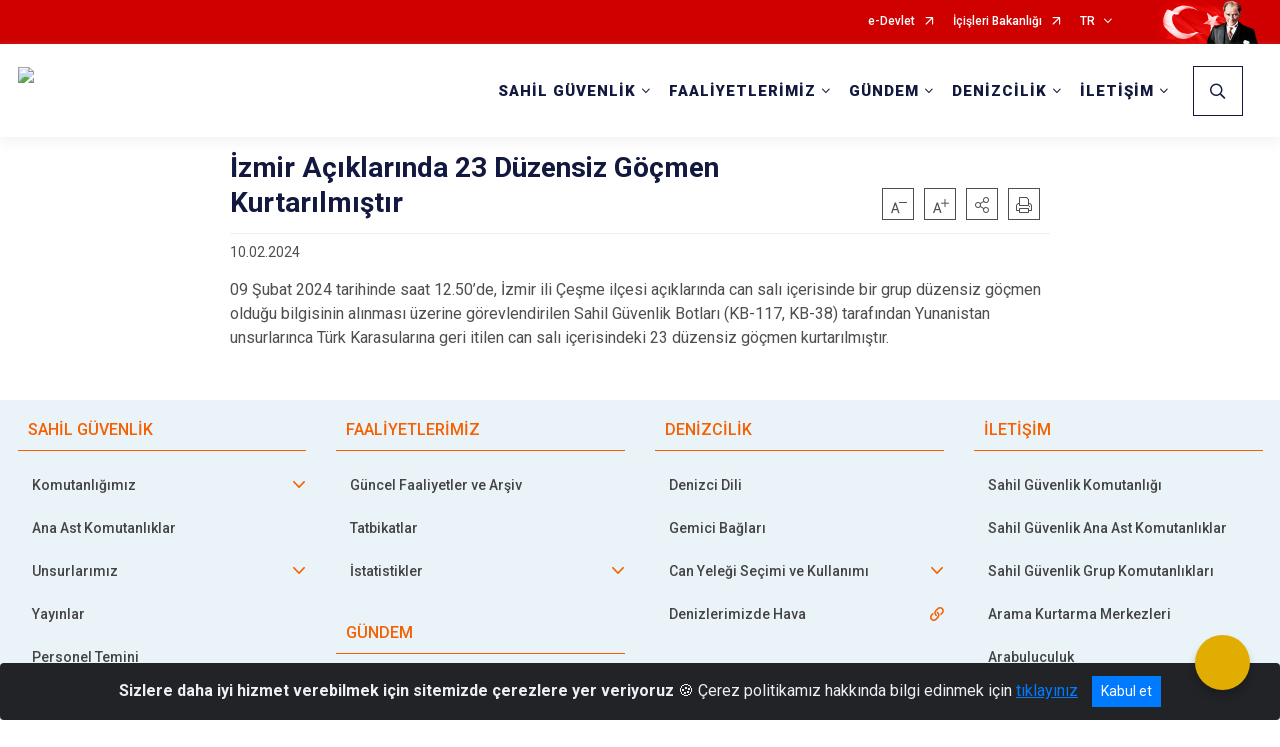

--- FILE ---
content_type: text/html; charset=utf-8
request_url: https://sg.gov.tr/izmir-aciklarinda-23-duzensiz-gocmen-kurtarilmistir-09-02-2024
body_size: 27311
content:





<!DOCTYPE html>

<html lang=&#39;tr&#39;>
<head>
    <meta name="viewport" content="width=device-width" />
    <meta http-equiv="X-UA-Compatible" content="IE=edge">
    <meta http-equiv="Content-Type" content="text/html; charset=utf-8">
    <title>T.C. İçişleri Bakanlığı Sahil Güvenlik Komutanlığı - İzmir Açıklarında 23 Düzensiz Göçmen Kurtarılmıştır </title>
    <meta name="title" content="T.C. İçişleri Bakanlığı Sahil Güvenlik Komutanlığı - İzmir Açıklarında 23 Düzensiz Göçmen Kurtarılmıştır ">
    <meta name="description" content="İzmir Açıklarında 23 Düzensiz Göçmen Kurtarılmıştır ">
    <meta name="keywords" content="Sahil Güvenlik Komutanlığı, Narkotik, Kaçakçılık, Deniz Trafik, Asayiş, Güvenlik, Terör, Huzur">
    <meta name="google-site-verification" />
    <meta name="classification" content="Government">
    <meta name="author" content="T.C. İçişleri Bakanlığı Sahil Güvenlik Komutanlığı">
    <meta name="copyright" content="T.C. İçişleri Bakanlığı">
    <meta name="revisit-after" content="1 days">
    <meta name="language" content="tr">
    <link rel="shortcut icon" href="/kurumlar/sg.gov.tr/Genel/sg_favicon.png" type="image/x-icon">
    <link href="https://fonts.googleapis.com/css?family=Roboto&amp;subset=latin-ext" rel="preload" as="style" onload="this.onload=null;this.rel='stylesheet'">
    <link rel="preload" href="/Content/Site/fonts/icons.ttf" as="font" type="font/ttf" crossorigin>

    <!-- Structured Data Script  -->
    <script type="application/ld+json">
    {
        "@context": "https://schema.org",
        "@type": "GovernmentOrganization",
         "name": "T.C. İçişleri Bakanlığı Sahil Güvenlik Komutanlığı - İzmir Açıklarında 23 Düzensiz Göçmen Kurtarılmıştır "
    }
    </script>


    <style>

        /* The Modal (background) */
        .modal {
            display: none; /* Hidden by default */
            position: fixed; /* Stay in place */
            z-index: 1; /* Sit on top */
            left: 0;
            top: 0;
            width: 100%; /* Full width */
            height: 100%; /* Full height */
            overflow: auto !important; /* Enable scroll if needed */
            background-color: rgb(0,0,0); /* Fallback color */
            background-color: rgba(0,0,0,0.4); /* Black w/ opacity */
        }

        /* Modal Content/Box */
        .modal-content {
            background-color: #fefefe;
            margin: 5% auto; /* 15% from the top and centered */
            padding: 20px;
            border: 1px solid #888;
            border-radius: 20px !important;
            box-shadow: 10px 10px 5px #aaaaaa !important;
            width: 80%; /* Could be more or less, depending on screen size */
        }

        /* The Close Button */
        .close {
            color: #aaa;
            float: right;
            font-size: 28px;
            font-weight: bold;
        }

            .close:hover,
            .close:focus {
                color: black;
                text-decoration: none;
                cursor: pointer;
            }

            .close:hover,
            .close:focus {
                color: black;
                text-decoration: none;
                cursor: pointer;
            }



        .cookiealert {
            position: fixed;
            bottom: 0;
            left: 0;
            width: 100%;
            margin: 0 !important;
            z-index: 999;
            opacity: 0;
            visibility: hidden;
            border-radius: 0;
            transform: translateY(100%);
            transition: all 500ms ease-out;
            color: #ecf0f1;
            background: #212327;
        }

            .cookiealert.show {
                opacity: 1;
                visibility: visible;
                transform: translateY(0%);
                transition-delay: 1000ms;
            }

            .cookiealert a {
                text-decoration: underline
            }

            .cookiealert .acceptcookies {
                margin-left: 10px;
                vertical-align: baseline;
            }
    </style>

    <script src="/Icerik/js?v=kUfQR4eP2rHEbXnP8WNdPsPyxUQsqago--26Ux-XyzY1"></script>

    <link href="/Icerik/css?v=KVENz78dzrYM-R5NuMIp1Liy8ExNyOrCgaUs7GL6quM1" rel="stylesheet"/>



    <meta http-equiv="Content-Security-Policy" content="default-src *;
   img-src * 'self' data: https:; script-src 'self' 'unsafe-inline' 'unsafe-eval' *;
   style-src  'self' 'unsafe-inline' *">
    <script>
        ie = (function () {
            var undef,
                v = 3,
                div = document.createElement('div'),
                all = div.getElementsByTagName('i');
            while (
                div.innerHTML = '<!--[if gt IE ' + (++v) + ']><i></i><![endif]-->',
                all[0]
            );
            return v > 4 ? v : undef;
        }());

        if (ie < 9)
            document.body.innerHTML = '<div style="background:#EEE url(/Content/Common/min-ie9-img.png) center no-repeat; position:absolute; left:0; right:0; bottom:0; top:0; z-index:100000;"></div>';

        $(document).ready(function () {
            $('#DesignContainer').css({ "display": "block" });

            // Sayfadaki tüm <i class="icon-twitter"> etiketlerini seç
            const twitterIcons = document.querySelectorAll('i.icon-twitter');

            // Her bir <i> etiketini döngüye al
            twitterIcons.forEach(icon => {
                // Yeni SVG elementi oluştur
                const svgElement = document.createElement('div');
                svgElement.innerHTML = '<svg xmlns="http://www.w3.org/2000/svg" width="16" height="16" fill="currentColor" class="bi bi-twitter-x" viewBox="0 0 16 16"><path d="M12.6.75h2.454l-5.36 6.142L16 15.25h-4.937l-3.867-5.07-4.425 5.07H.316l5.733-6.57L0 .75h5.063l3.495 4.633L12.601.75Zm-.86 13.028h1.36L4.323 2.145H2.865z"/></svg>';

                // <i> etiketinin yerine SVG'yi ekle
                icon.parentNode.replaceChild(svgElement.firstChild, icon);
            });

        })
    </script>

<link href="/bundles/css/accessibility?v=Lu9-0Ax-l15c2Q9s_CLbJ46X65Kx2slscrL9PEdRYfc1" rel="stylesheet"/>
 <!-- CSS Bundle -->

</head>
<body>

    <div id="myModal" class="modal">

        Modal content
        <div class="modal-content">
            <span class="close">&times;</span>
            <p align="center" style="text-align:center"><span style="font-size:12pt"><span style="line-height:normal"><span style="tab-stops:14.2pt"><span style="font-family:Arial,sans-serif"><b><span lang="TR" style="font-family:&quot;Times New Roman&quot;,serif"><span style="color:#5b9bd5"><span style="letter-spacing:-.25pt">T.C. İÇİŞLERİ BAKANLIĞI</span></span></span></b></span></span></span></span></p>

            <p align="center" style="margin-bottom:16px; text-align:center"><span style="font-size:12pt"><span style="line-height:normal"><span style="tab-stops:14.2pt"><span style="font-family:Arial,sans-serif"><b><span lang="TR" style="font-family:&quot;Times New Roman&quot;,serif"><span style="color:#5b9bd5"><span style="letter-spacing:-.25pt">WEB SİTESİ GİZLİLİK VE ÇEREZ POLİTİKASI</span></span></span></b></span></span></span></span></p>


                <p style="margin-bottom:16px; text-align:justify"><span style="font-size:12px;"><span style="line-height:normal"><span style="font-family:Arial,sans-serif"><span lang="TR"><span style="font-family:&quot;Times New Roman&quot;,serif"> Web sitemizi ziyaret edenlerin kişisel verilerini 6698 sayılı Kişisel Verilerin Korunması Kanunu uyarınca işlemekte ve gizliliğini korumaktayız. Bu Web Sitesi Gizlilik ve Çerez Politikası ile ziyaretçilerin kişisel verilerinin işlenmesi, çerez politikası ve internet sitesi gizlilik ilkeleri belirlenmektedir.</span></span></span></span></span></p>


            <p style="margin-bottom:16px; text-align:justify"><span style="font-size:12px;"><span style="line-height:normal"><span style="font-family:Arial,sans-serif"><span lang="TR"><span style="font-family:&quot;Times New Roman&quot;,serif">Çerezler (cookies), küçük bilgileri saklayan küçük metin dosyalarıdır. Çerezler, ziyaret ettiğiniz internet siteleri tarafından, tarayıcılar aracılığıyla cihazınıza veya ağ sunucusuna depolanır. İnternet sitesi tarayıcınıza yüklendiğinde çerezler cihazınızda saklanır. Çerezler, internet sitesinin düzgün çalışmasını, daha güvenli hale getirilmesini, daha iyi kullanıcı deneyimi sunmasını sağlar. Oturum ve yerel depolama alanları da çerezlerle aynı amaç için kullanılır. İnternet sitemizde çerez bulunmamakta, oturum ve yerel depolama alanları çalışmaktadır.</span></span></span></span></span></p>

            <p style="margin-bottom:16px; text-align:justify"><span style="font-size:12px;"><span style="line-height:normal"><span style="font-family:Arial,sans-serif"><span lang="TR"><span style="font-family:&quot;Times New Roman&quot;,serif">Web sitemizin ziyaretçiler tarafından en verimli şekilde faydalanılması için çerezler kullanılmaktadır. Çerezler tercih edilmemesi halinde tarayıcı ayarlarından silinebilir ya da engellenebilir. Ancak bu web sitemizin performansını olumsuz etkileyebilir. Ziyaretçi tarayıcıdan çerez ayarlarını değiştirmediği sürece bu sitede çerez kullanımını kabul ettiği varsayılır.</span></span></span></span></span></p>

            <div style="text-align:justify"><span style="font-size:16px;"><strong><span style="font-family:&quot;Times New Roman&quot;,serif"><span style="color:black">1.Kişisel Verilerin İşlenme Amacı</span></span></strong></span></div>

            <p style="margin-bottom:16px; text-align:justify"><span style="font-size:12px;"><span style="line-height:normal"><span style="font-family:Arial,sans-serif"><span lang="TR"><span style="font-family:&quot;Times New Roman&quot;,serif">Web sitemizi ziyaret etmeniz dolayısıyla elde edilen kişisel verileriniz aşağıda sıralanan amaçlarla T.C. İçişleri Bakanlığı tarafından Kanun’un 5. ve 6. maddelerine uygun olarak işlenmektedir:</span></span></span></span></span></p>

            <ul>
                <li style="text-align:justify"><span style="font-size:12px;"><span style="line-height:normal"><span style="font-family:Arial,sans-serif"><span lang="TR"><span style="font-family:&quot;Times New Roman&quot;,serif">T.C. İçişleri Bakanlığı</span></span><span lang="TR"><span style="font-family:&quot;Times New Roman&quot;,serif"> tarafından yürütülen ticari faaliyetlerin yürütülmesi için gerekli çalışmaların yapılması ve buna bağlı iş süreçlerinin gerçekleştirilmesi,</span></span></span></span></span></li>
                <li style="text-align:justify"><span style="font-size:12px;"><span style="line-height:normal"><span style="font-family:Arial,sans-serif"><span lang="TR"><span style="font-family:&quot;Times New Roman&quot;,serif">T.C. İçişleri Bakanlığı</span></span><span lang="TR"><span style="font-family:&quot;Times New Roman&quot;,serif"> tarafından sunulan ürün ve hizmetlerden ilgili kişileri faydalandırmak için gerekli çalışmaların yapılması ve ilgili iş süreçlerinin gerçekleştirilmesi,</span></span></span></span></span></li>
                <li style="margin-bottom:16px; text-align:justify"><span style="font-size:12px;"><span style="line-height:normal"><span style="font-family:Arial,sans-serif"><span lang="TR"><span style="font-family:&quot;Times New Roman&quot;,serif">T.C. İçişleri Bakanlığı</span></span><span lang="TR"><span style="font-family:&quot;Times New Roman&quot;,serif"> tarafından sunulan ürün ve hizmetlerin ilgili kişilerin beğeni, kullanım alışkanlıkları ve ihtiyaçlarına göre özelleştirilerek ilgili kişilere önerilmesi ve tanıtılması.</span></span></span></span></span></li>
            </ul>

            <div style="text-align:justify">&nbsp;</div>

            <div style="text-align:justify"><span style="font-size:16px;"><strong><span style="font-family:&quot;Times New Roman&quot;,serif"><span style="color:black">2.Kişisel Verilerin Aktarıldığı Taraflar ve Aktarım Amacı</span></span></strong></span></div>

            <p style="margin-bottom:16px; text-align:justify"><span style="font-size:12px;"><span style="line-height:normal"><span style="font-family:Arial,sans-serif"><span lang="TR"><span style="font-family:&quot;Times New Roman&quot;,serif">Web sitemizi ziyaret etmeniz dolayısıyla elde edilen kişisel verileriniz, kişisel verilerinizin işlenme amaçları doğrultusunda, iş ortaklarımıza, tedarikçilerimize kanunen yetkili kamu kurumlarına ve özel kişilere Kanun’un 8. ve 9. maddelerinde belirtilen kişisel veri işleme şartları ve amaçları kapsamında aktarılabilmektedir.</span></span></span></span></span></p>

            <div style="text-align:justify"><strong><span style="font-size:16px;"><span style="font-family:&quot;Times New Roman&quot;,serif"><span style="color:black">3.Kişisel Verilerin Toplanma Yöntemi</span></span></span></strong></div>

            <p style="margin-bottom:16px; text-align:justify"><span style="font-size:12px;"><span style="line-height:normal"><span style="font-family:Arial,sans-serif"><span lang="TR"><span style="font-family:&quot;Times New Roman&quot;,serif">Çerezler, ziyaret edilen internet siteleri tarafından tarayıcılar aracılığıyla cihaza veya ağ sunucusuna depolanan küçük metin dosyalarıdır. Web sitemiz ziyaret edildiğinde, kişisel verilerin saklanması için herhangi bir çerez kullanılmamaktadır.</span></span></span></span></span></p>

            <div style="text-align:justify"><strong><span style="font-size:16px;"><span style="font-family:&quot;Times New Roman&quot;,serif"><span style="color:black">4.Çerezleri Kullanım Amacı</span></span></span></strong></div>

            <p style="margin-bottom:16px; text-align:justify"><span style="font-size:12px;"><span style="line-height:normal"><span style="font-family:Arial,sans-serif"><span lang="TR"><span style="font-family:&quot;Times New Roman&quot;,serif">Web sitemiz birinci ve üçüncü taraf çerezleri kullanır. Birinci taraf çerezleri çoğunlukla web sitesinin doğru şekilde çalışması için gereklidir, kişisel verilerinizi tutmazlar. Üçüncü taraf çerezleri, web sitemizin performansını, etkileşimini, güvenliğini, reklamları ve sonucunda daha iyi bir hizmet sunmak için kullanılır. Kullanıcı deneyimi ve web sitemizle gelecekteki etkileşimleri hızlandırmaya yardımcı olur. Bu kapsamda çerezler;</span></span></span></span></span></p>

            <p style="margin-bottom:16px; text-align:justify"><span style="font-size:14px;"><span style="line-height:normal"><span style="font-family:Arial,sans-serif"><b><span lang="TR"><span style="font-family:&quot;Times New Roman&quot;,serif">İşlevsel:</span></span></b><span lang="TR"><span style="font-family:&quot;Times New Roman&quot;,serif"> </span></span></span></span></span><span style="font-size:12px;"><span style="line-height:normal"><span style="font-family:Arial,sans-serif"><span lang="TR"><span style="font-family:&quot;Times New Roman&quot;,serif">Bunlar, web sitemizdeki bazı önemli olmayan işlevlere yardımcı olan çerezlerdir. Bu işlevler arasında videolar gibi içerik yerleştirme veya web sitesindeki içerikleri sosyal medya platformlarında paylaşma yer alır.</span></span></span></span></span></p>

            <h2 style="text-indent:0in; text-align:justify"><span style="font-size:14px;"><span style="font-family:&quot;Times New Roman&quot;,serif"><span style="color:black">Teknik olarak web sitemizde kullanılan çerez türleri aşağıdaki tabloda gösterilmektedir.</span></span></span></h2>

            <table class="Table" style="border:solid windowtext 1.0pt">
                <tbody>
                    <tr>
                        <td style="border:solid windowtext 1.0pt; width:137.3pt; padding:.75pt .75pt .75pt .75pt" width="186">
                            <p style="text-align:justify"><span style="font-size:14px;"><span style="line-height:normal"><span style="font-family:Arial,sans-serif"><span lang="TR"><span style="font-family:&quot;Times New Roman&quot;,serif">Oturum Çerezleri</span></span></span></span></span></p>

                            <p style="text-align:justify"><span style="font-size:14px;"><span style="line-height:normal"><span style="font-family:Arial,sans-serif"><i><span lang="TR"><span style="font-family:&quot;Times New Roman&quot;,serif">(Session Cookies)</span></span></i></span></span></span></p>
                        </td>
                        <td style="border:solid windowtext 1.0pt; width:344.7pt; padding:.75pt .75pt .75pt .75pt" width="463">
                            <p style="margin-right:7px; text-align:justify"><span style="font-size:14px;"><span style="line-height:normal"><span style="font-family:Arial,sans-serif"><span lang="TR"><span style="font-family:&quot;Times New Roman&quot;,serif">Oturum çerezleri ziyaretçilerimizin web sitemizi ziyaretleri süresince kullanılan, tarayıcı kapatıldıktan sonra silinen geçici çerezlerdir. Amacı ziyaretiniz süresince İnternet Sitesinin düzgün bir biçimde çalışmasının teminini sağlamaktır.</span></span></span></span></span></p>
                        </td>
                    </tr>
                </tbody>
            </table>

            <h2 style="text-indent:0in; text-align:justify">&nbsp;</h2>

            <p style="margin-bottom:16px; text-align:justify"><span style="font-size:12pt"><span style="line-height:normal"><span style="tab-stops:14.2pt"><span style="font-family:Arial,sans-serif"><b><span lang="TR" style="font-size:10.0pt"><span style="font-family:&quot;Times New Roman&quot;,serif">Web sitemizde çerez kullanılmasının başlıca amaçları aşağıda sıralanmaktadır:</span></span></b></span></span></span></span></p>

            <ul>
                <li style="margin-bottom:16px; text-align:justify"><span style="font-size:12px;"><span style="line-height:normal"><span style="font-family:Arial,sans-serif"><span lang="TR"><span style="font-family:&quot;Times New Roman&quot;,serif">•	İnternet sitesinin işlevselliğini ve performansını arttırmak yoluyla sizlere sunulan hizmetleri geliştirmek,</span></span></span></span></span></li>
            </ul>

            <div style="margin-bottom:16px; text-align:justify"><strong><span style="font-size:16px;"><span style="font-family:&quot;Times New Roman&quot;,serif"><span style="color:black">5.Çerez Tercihlerini Kontrol Etme</span></span></span></strong></div>

            <p style="margin-bottom:16px; text-align:justify"><span style="font-size:12px;"><span style="line-height:normal"><span style="font-family:Arial,sans-serif"><span lang="TR"><span style="font-family:&quot;Times New Roman&quot;,serif">Farklı tarayıcılar web siteleri tarafından kullanılan çerezleri engellemek ve silmek için farklı yöntemler sunar. Çerezleri engellemek / silmek için tarayıcı ayarları değiştirilmelidir. Tanımlama bilgilerinin nasıl yönetileceği ve silineceği hakkında daha fazla bilgi edinmek için </span></span><a href="http://www.allaboutcookies.org" style="color:blue; text-decoration:underline"><span style="font-family:&quot;Times New Roman&quot;,serif">www.allaboutcookies.org</span></a><span lang="TR"><span style="font-family:&quot;Times New Roman&quot;,serif"> adresi ziyaret edilebilir. Ziyaretçi, tarayıcı ayarlarını değiştirerek çerezlere ilişkin tercihlerini kişiselleştirme imkânına sahiptir. &nbsp;</span></span></span></span></span></p>

            <div style="text-align:justify"><strong><span style="font-size:16px;"><span style="font-family:&quot;Times New Roman&quot;,serif"><span style="color:black">6.Veri Sahiplerinin Hakları</span></span></span></strong></div>

            <p style="margin-bottom:16px; text-align:justify"><span style="font-size:12px;"><span style="line-height:normal"><span style="font-family:Arial,sans-serif"><span lang="TR"><span style="font-family:&quot;Times New Roman&quot;,serif">Kanunun ilgili kişinin haklarını düzenleyen 11 inci maddesi kapsamındaki talepleri, Politika’da düzenlendiği şekilde, ayrıntısını Bakanlığımıza ileterek yapabilir. Talebin niteliğine göre en kısa sürede ve en geç otuz gün içinde başvuruları ücretsiz olarak sonuçlandırılır; ancak işlemin ayrıca bir maliyet gerektirmesi halinde Kişisel Verileri Koruma Kurulu tarafından belirlenecek tarifeye göre ücret talep edilebilir.</span></span></span></span></span></p>

            <h2 style="text-indent:0in; text-align:justify">&nbsp;</h2>

        </div>

    </div>

    <div id="DesignContainer" class="myContainer"
         style="display:none; max-width: ;width:100%; margin-left: 0%; margin-right: 0%;margin: 0 auto;">
        
        <div class=" AnaGrid"><div class=" ISAY2Header"><div>
<div>
<div>
<div>
<div>
<style type="text/css">body {
    font-family: 'Roboto', sans-serif;
    font-size: 16px;
}
</style>
<div>





<link href="/Areas/WebPart/Contents/EHeader/css/EHeader.css" rel="stylesheet" />
<div id="ew292cf40f6f3647758dc9d47e3253c88c"  >
    <div class="top-container">
        <div class="topbar d-none d-md-block">
            <div class="container">
                <div class="row no-gutters">
                    <div class="col">
                        <ul class="nav justify-content-end">
                                    <li class="nav-item"><a class="nav-link ext-link" href="https://www.turkiye.gov.tr/" target="_blank" rel="noopener noreferrer">e-Devlet</a></li>
                                    <li class="nav-item"><a class="nav-link ext-link" href="https://www.icisleri.gov.tr/" target="_blank" rel="noopener noreferrer">İçişleri Bakanlığı</a></li>
                                                            <li class="nav-item dropdown">

                                        <a class="nav-link dropdown-toggle" id="langDropdown" href="javascript:void(0);" data-toggle="dropdown" aria-haspopup="true" aria-expanded="false" data-reference="parent" data-display="static">TR</a>

                                    <ul class="dropdown-menu flex-column dropdown-menu-right" aria-labelledby="langDropdown">
                                                <li class="nav-item active"><a class="nav-link" href="#">Türkçe</a></li>
                                                <li class="nav-item"><a class="nav-link" href="https://en.sg.gov.tr/">English</a></li>
                                    </ul>
                                </li>
                        </ul>
                    </div>
                    <div class="col-auto">
                        <div class="topbar-img"><img class="img-fluid" src="/Areas/WebPart/Contents/FHeader/img/ataturk.svg"></div>
                    </div>
                </div>
            </div>
        </div>
        <div class="header">
            <div class="container">
                <nav class="d-md-none navbar navbar-expand-md navbar-dark" id="MobileMenu">
                    <a class="navbar-brand float-left" href="https://www.sg.gov.tr/">
                        <div class="logo-img"><img src="/kurumlar/sg.gov.tr/sahilguvenlik_logo_2.png" /></div>
                        <div class="logo-text">Sahil Güvenlik Komutanlığı</div>
                    </a>
                    <span class="navbar-toggler mh-btns-right navbar-toggler-search">
                        <a href="#MobileSearch"><i class="icon-search"></i></a>
                    </span>
                    <span class="navbar-toggler mh-btns-right"><a href="#MobileSlideMenu"><i class="icon-bars"></i></a></span>
                </nav>
                <nav class="d-none d-md-flex navbar navbar-expand-md" id="DesktopMenu">
                    <a class="navbar-brand" href="https://www.sg.gov.tr/">
                        <div class="logo-img"><img class="img-fluid" src="/kurumlar/sg.gov.tr/sahilguvenlik_logo_2.png" /></div>
                        <div class="logo-text">Sahil Güvenlik Komutanlığı</div>
                    </a>
                    <div class="collapse navbar-collapse" id="headerNavbar">
                            <ul class="navbar-nav ml-auto">
                <li class="nav-item dropdown">
                    <a class="nav-link dropdown-toggle" id="menu_232864" href="#" role="button" data-toggle="dropdown" aria-haspopup="true" aria-expanded="false">SAHİL GÜVENLİK</a>
                    <div class="dropdown-menu" aria-labelledby="menu_232864">
                        <div class="container">
                            <div class="row no-gutters">
                                <div class="col-lg-4 col-md-4">
                                        <div class="menu-content">
                                            <div class="row">
                                                <div class="col-lg-10 mx-auto">
                                                    <h3>Sahil Güvenlik</h3>
                                                    <p>Komutanlığımızın teşkilat yapısı, tarihçesi, personel temin faaliyetleri ve hakkımızdaki diğer bilgilere buradan ulaşabilirsiniz.</p>
                                                </div>
                                            </div>
                                        </div>

                                </div>
                                <div class="col-lg-8 col-md-8">
                                    <div class="menu-list">
                                            <ul>
                                                        <li tabindex="0">
                                                            <a class="menu-list-submenu" href="#">Komutanlığımız</a>
                                                                    <ul class="" style="margin-left:0px">
                                                                            <li>
                                                                                    <a href="//sg.gov.tr/hakkimizda">Hakkımızda</a>
                                                                            </li>
                                                                            <li>
                                                                                    <a href="//sg.gov.tr/tarihce">Tarihçe</a>
                                                                            </li>
                                                                            <li>
                                                                                    <a href="//sg.gov.tr/komutanimiz">Komutanımız</a>
                                                                            </li>
                                                                            <li>
                                                                                    <a href="//sg.gov.tr/teskilat-semasi">Teşkilat Şeması</a>
                                                                            </li>
                                                                            <li>
                                                                                    <a href="//sg.gov.tr/gorevler">Görevler</a>
                                                                            </li>
                                                                            <li>
                                                                                    <a href="//sg.gov.tr/rutbeler">Rütbeler</a>
                                                                            </li>
                                                                            <li>
                                                                                    <a href="//sg.gov.tr/serit-rozetler">Şerit Rozetler</a>
                                                                            </li>
                                                                            <li>
                                                                                    <a href="//sg.gov.tr/uniformalar">Üniformalar</a>
                                                                            </li>
                                                                            <li>
                                                                                    <a href="//sg.gov.tr/kurumsal-kimlik">Kurumsal Kimlik</a>
                                                                            </li>
                                                                    </ul>
                                                        </li>
                                                        <li>
                                                                <a href="//sg.gov.tr/ana-ast-komutanliklar">Ana Ast Komutanlıklar</a>
                                                        </li>
                                                        <li tabindex="0">
                                                            <a class="menu-list-submenu" href="#">Unsurlarımız</a>
                                                                    <ul class="" style="margin-left:0px">
                                                                            <li>
                                                                                    <a href="//sg.gov.tr/yuzer-platformlar">Yüzer Unsurlar</a>
                                                                            </li>
                                                                            <li>
                                                                                    <a href="//sg.gov.tr/ucar-platformlar">Uçar Unsurlar</a>
                                                                            </li>
                                                                            <li>
                                                                                    <a href="//sg.gov.tr/mobil-radar">Mobil Radarlar</a>
                                                                            </li>
                                                                    </ul>
                                                        </li>
                                                        <li>
                                                                <a href="//sg.gov.tr/yayinlar">Yayınlar</a>
                                                        </li>
                                                        <li>
                                                                <a href="//sg.gov.tr/personel-temini">Personel Temini</a>
                                                        </li>
                                                        <li>
                                                                <a href="//sg.gov.tr/sahil-guvenlik-komutanligi-etik-komisyonu">Etik Komisyonu</a>
                                                        </li>
                                                        <li tabindex="0">
                                                            <a class="menu-list-submenu" href="#">Uluslararası İlişkiler</a>
                                                                    <ul class="" style="margin-left:0px">
                                                                            <li>
                                                                                    <a href="//sg.gov.tr/karadenize-sahildar-devletler-sinirsahil-guvenlik-teskilatlari-isbirligi-forumu-bscf">BSCF</a>
                                                                            </li>
                                                                            <li>
                                                                                    <a href="//sg.gov.tr/akdeniz-sahil-guvenlik-faaliyetleri-forumu-mcgff">MCGFF</a>
                                                                            </li>
                                                                            <li>
                                                                                    <a href="//sg.gov.tr/asya-sahil-guvenlik-teskilati-liderleri-toplantisi--hacgam">HACGAM</a>
                                                                            </li>
                                                                            <li>
                                                                                    <a href="//sg.gov.tr/dunya-sahil-guvenlik-zirvesi-cggs">CGGS</a>
                                                                            </li>
                                                                    </ul>
                                                        </li>
                                                        <li tabindex="0">
                                                            <a class="menu-list-submenu" href="#">Mevzuat</a>
                                                                    <ul class="" style="margin-left:0px">
                                                                            <li>
                                                                                    <a href="//sg.gov.tr/kanunlar">Kanunlar</a>
                                                                            </li>
                                                                            <li>
                                                                                    <a href="//sg.gov.tr/yonetmelikler">Yönetmelikler</a>
                                                                            </li>
                                                                    </ul>
                                                        </li>
                                                        <li>
                                                                <a href="//sg.gov.tr/sehitlerimiz">Şehitlerimiz</a>
                                                        </li>
                                                        <li>
                                                                <a class="ext-link" href="https://ata.msb.gov.tr/" target="_blank" rel="noopener noreferrer">Atatürk Köşesi</a>
                                                        </li>
                                            </ul>
                                            <ul>
                                                        <li>
                                                                <a class="ext-link" href="http://www.anitkabir.tsk.tr/" target="_blank" rel="noopener noreferrer">Anıtkabir</a>
                                                        </li>
                                            </ul>
                                    </div>
                                </div>
                            </div>
                        </div>
                    </div>
                </li>
                <li class="nav-item dropdown">
                    <a class="nav-link dropdown-toggle" id="menu_232865" href="#" role="button" data-toggle="dropdown" aria-haspopup="true" aria-expanded="false">FAALİYETLERİMİZ</a>
                    <div class="dropdown-menu" aria-labelledby="menu_232865">
                        <div class="container">
                            <div class="row no-gutters">
                                <div class="col-lg-4 col-md-4">
                                        <div class="menu-content">
                                            <div class="row">
                                                <div class="col-lg-10 mx-auto">
                                                    <h3>Faaliyetlerimiz</h3>
                                                    <p>Komutanlığımızın faaliyetlerine buradan ulaşabilirsiniz.</p>
                                                </div>
                                            </div>
                                        </div>

                                </div>
                                <div class="col-lg-8 col-md-8">
                                    <div class="menu-list">
                                            <ul>
                                                        <li>
                                                                <a href="//sg.gov.tr/guncel-faaliyetler">Güncel Faaliyetler ve Arşiv</a>
                                                        </li>
                                                        <li>
                                                                <a href="//sg.gov.tr/tatbikatlar">Tatbikatlar</a>
                                                        </li>
                                                        <li tabindex="0">
                                                            <a class="menu-list-submenu" href="#">İstatistikler</a>
                                                                    <ul class="" style="margin-left:0px">
                                                                            <li>
                                                                                    <a href="//sg.gov.tr/arama-kurtarma-ve-tibbi-tahliye">Arama Kurtarma ve Tıbbi Tahliye</a>
                                                                            </li>
                                                                            <li>
                                                                                    <a href="//sg.gov.tr/duzensiz-goc-istatistikleri">Düzensiz Göç</a>
                                                                            </li>
                                                                            <li>
                                                                                    <a href="//sg.gov.tr/kacakcilik">Kaçakçılık</a>
                                                                            </li>
                                                                            <li>
                                                                                    <a href="//sg.gov.tr/denizlerde-guvenlik">Denizlerde Güvenlik</a>
                                                                            </li>
                                                                            <li>
                                                                                    <a href="//sg.gov.tr/deniz-cevresinin-korunmasi">Deniz Çevresinin Korunması</a>
                                                                            </li>
                                                                            <li>
                                                                                    <a href="//sg.gov.tr/yasa-disi-su-urunleri-avciligi">Yasa Dışı Su Ürünleri Avcılığı</a>
                                                                            </li>
                                                                    </ul>
                                                        </li>
                                            </ul>
                                    </div>
                                </div>
                            </div>
                        </div>
                    </div>
                </li>
                <li class="nav-item dropdown">
                    <a class="nav-link dropdown-toggle" id="menu_232866" href="#" role="button" data-toggle="dropdown" aria-haspopup="true" aria-expanded="false">GÜNDEM</a>
                    <div class="dropdown-menu" aria-labelledby="menu_232866">
                        <div class="container">
                            <div class="row no-gutters">
                                <div class="col-lg-4 col-md-4">
                                        <div class="menu-content">
                                            <div class="row">
                                                <div class="col-lg-10 mx-auto">
                                                    <h3>Gündem</h3>
                                                    <p>Güncel haberler ve duyurulara buradan ulaşabilirsiniz.</p>
                                                </div>
                                            </div>
                                        </div>

                                </div>
                                <div class="col-lg-8 col-md-8">
                                    <div class="menu-list">
                                            <ul>
                                                        <li>
                                                                <a href="//sg.gov.tr/haberler">Haberler</a>
                                                        </li>
                                                        <li>
                                                                <a href="//sg.gov.tr/duyurular">Duyurular</a>
                                                        </li>
                                                        <li>
                                                                <a href="//sg.gov.tr/ihaleler">İhaleler</a>
                                                        </li>
                                                        <li>
                                                                <a href="//sg.gov.tr/basin-aciklamalari">Basın Açıklamaları</a>
                                                        </li>
                                                        <li>
                                                                <a href="//sg.gov.tr/basin-duyurulari">Basın Duyuruları</a>
                                                        </li>
                                            </ul>
                                    </div>
                                </div>
                            </div>
                        </div>
                    </div>
                </li>
                <li class="nav-item dropdown">
                    <a class="nav-link dropdown-toggle" id="menu_232867" href="#" role="button" data-toggle="dropdown" aria-haspopup="true" aria-expanded="false">DENİZCİLİK</a>
                    <div class="dropdown-menu" aria-labelledby="menu_232867">
                        <div class="container">
                            <div class="row no-gutters">
                                <div class="col-lg-4 col-md-4">
                                        <div class="menu-content">
                                            <div class="row">
                                                <div class="col-lg-10 mx-auto">
                                                    <h3>Denizcilik</h3>
                                                    <p>Denizcilik ile ilgili temel bilgilere buradan ulaşabilirsiniz.</p>
                                                </div>
                                            </div>
                                        </div>

                                </div>
                                <div class="col-lg-8 col-md-8">
                                    <div class="menu-list">
                                            <ul>
                                                        <li>
                                                                <a href="//sg.gov.tr/denizci-dili">Denizci Dili</a>
                                                        </li>
                                                        <li>
                                                                <a href="//sg.gov.tr/gemici-baglari">Gemici Bağları</a>
                                                        </li>
                                                        <li tabindex="0">
                                                            <a class="menu-list-submenu" href="#">Can Yeleği Seçimi ve Kullanımı</a>
                                                                    <ul class="" style="margin-left:0px">
                                                                            <li>
                                                                                    <a href="//sg.gov.tr/can-yelegi-tipleri">Can Yeleği Tipleri</a>
                                                                            </li>
                                                                            <li>
                                                                                    <a href="//sg.gov.tr/dogru-can-yelegi-secimi">Can Yeleği Seçimi</a>
                                                                            </li>
                                                                    </ul>
                                                        </li>
                                                        <li>
                                                                <a class="ext-link" href="https://pirireis.mgm.gov.tr/tahmin-raporlari/yirmidortsaatlik-tahmin" target="_blank" rel="noopener noreferrer">Denizlerimizde Hava</a>
                                                        </li>
                                            </ul>
                                    </div>
                                </div>
                            </div>
                        </div>
                    </div>
                </li>
                <li class="nav-item dropdown">
                    <a class="nav-link dropdown-toggle" id="menu_232868" href="#" role="button" data-toggle="dropdown" aria-haspopup="true" aria-expanded="false">İLETİŞİM</a>
                    <div class="dropdown-menu" aria-labelledby="menu_232868">
                        <div class="container">
                            <div class="row no-gutters">
                                <div class="col-lg-4 col-md-4">
                                        <div class="menu-content">
                                            <div class="row">
                                                <div class="col-lg-10 mx-auto">
                                                    <h3>İletişim</h3>
                                                    <p>Komutanlığımızın ve bağlılarımızın iletişim bilgilerine buradan ulaşabilirsiniz.</p>
                                                </div>
                                            </div>
                                        </div>

                                </div>
                                <div class="col-lg-8 col-md-8">
                                    <div class="menu-list">
                                            <ul>
                                                        <li>
                                                                <a href="//sg.gov.tr/iletisim">Sahil Güvenlik Komutanlığı</a>
                                                        </li>
                                                        <li>
                                                                <a href="//sg.gov.tr/sahil-guvenlik-ana-ast-komutanliklari">Sahil Güvenlik Ana Ast Komutanlıklar</a>
                                                        </li>
                                                        <li>
                                                                <a href="//sg.gov.tr/sahil-guvenlik-grup-komutanliklari">Sahil Güvenlik Grup Komutanlıkları</a>
                                                        </li>
                                                        <li>
                                                                <a href="//sg.gov.tr/arama-kurtarma-merkezleri">Arama Kurtarma Merkezleri</a>
                                                        </li>
                                                        <li>
                                                                <a href="//sg.gov.tr/arabuluculuk">Arabuluculuk</a>
                                                        </li>
                                            </ul>
                                    </div>
                                </div>
                            </div>
                        </div>
                    </div>
                </li>
    </ul>

                        <div class="search-form-container dropdown">
                            <a class="search-button dropdown-toggle" id="headerSearch" href="javascript:void(0);" data-toggle="dropdown" aria-haspopup="true" aria-expanded="false">
                                <div class="btn-search"></div>
                            </a>
                            <div class="search-form dropdown-menu dropdown-menu-right">
                                <div class="container">
                                    <div class="row">
                                        <div class="col-md-8 col-lg-6 mx-auto">
                                            <div class="input-group form-search">
                                                <input id="ew292cf40f6f3647758dc9d47e3253c88c1" class="form-control" type="text" placeholder="Lütfen aramak istediğiniz kelimeyi giriniz." aria-label="Lütfen aramak istediğiniz kelimeyi giriniz." aria-describedby="search-input" />
                                                <div class="input-group-append">
                                                    <button class="btn px-5" id="ew292cf40f6f3647758dc9d47e3253c88c2" type="button">Ara</button>
                                                </div>
                                            </div>
                                        </div>
                                    </div>
                                </div>
                            </div>
                        </div>
                    </div>
                </nav>
            </div>
        </div>
        <div class="progress-container">
            <div class="progress-bar" id="scrollindicator"></div>
        </div>
    </div>
    <div class="page_wrapper"></div>
    <div class="d-none">
        <nav id="MobileSearch" aria-hidden="true">
            <div class="navbar-search">
                <div class="input-group">
                    <input class="form-control eheaderarama" type="text" id="ew292cf40f6f3647758dc9d47e3253c88c3" aria-label="Lütfen aramak istediğiniz kelimeyi yazınız..." placeholder="Lütfen aramak istediğiniz kelimeyi yazınız...">
                    <div class="input-group-append">
                        <span class="input-group-text"><i class="icon-search"></i></span>
                    </div>
                    <a class="btn-clear" href="javascript:void(0);"><i class="icon-close"></i></a>
                </div><a class="btn btn-navy" id="ew292cf40f6f3647758dc9d47e3253c88c4" onclick="mobilArama()">Ara</a>
            </div>
        </nav>
        <nav id="MobileSlideMenu" aria-hidden="true"  >
                <ul>
                <li>
                    <span>SAHİL GÜVENLİK</span>
                        <ul>
                <li>
                    <span>Komutanlığımız</span>
                        <ul>
                <li>
                        <a href="//sg.gov.tr/hakkimizda">Hakkımızda</a>
                </li>
                <li>
                        <a href="//sg.gov.tr/tarihce">Tarihçe</a>
                </li>
                <li>
                        <a href="//sg.gov.tr/komutanimiz">Komutanımız</a>
                </li>
                <li>
                        <a href="//sg.gov.tr/teskilat-semasi">Teşkilat Şeması</a>
                </li>
                <li>
                        <a href="//sg.gov.tr/gorevler">Görevler</a>
                </li>
                <li>
                        <a href="//sg.gov.tr/rutbeler">Rütbeler</a>
                </li>
                <li>
                        <a href="//sg.gov.tr/serit-rozetler">Şerit Rozetler</a>
                </li>
                <li>
                        <a href="//sg.gov.tr/uniformalar">Üniformalar</a>
                </li>
                <li>
                        <a href="//sg.gov.tr/kurumsal-kimlik">Kurumsal Kimlik</a>
                </li>
    </ul>

                </li>
                <li>
                        <a href="//sg.gov.tr/ana-ast-komutanliklar">Ana Ast Komutanlıklar</a>
                </li>
                <li>
                    <span>Unsurlarımız</span>
                        <ul>
                <li>
                        <a href="//sg.gov.tr/yuzer-platformlar">Yüzer Unsurlar</a>
                </li>
                <li>
                        <a href="//sg.gov.tr/ucar-platformlar">Uçar Unsurlar</a>
                </li>
                <li>
                        <a href="//sg.gov.tr/mobil-radar">Mobil Radarlar</a>
                </li>
    </ul>

                </li>
                <li>
                        <a href="//sg.gov.tr/yayinlar">Yayınlar</a>
                </li>
                <li>
                        <a href="//sg.gov.tr/personel-temini">Personel Temini</a>
                </li>
                <li>
                        <a href="//sg.gov.tr/sahil-guvenlik-komutanligi-etik-komisyonu">Etik Komisyonu</a>
                </li>
                <li>
                    <span>Uluslararası İlişkiler</span>
                        <ul>
                <li>
                        <a href="//sg.gov.tr/karadenize-sahildar-devletler-sinirsahil-guvenlik-teskilatlari-isbirligi-forumu-bscf">BSCF</a>
                </li>
                <li>
                        <a href="//sg.gov.tr/akdeniz-sahil-guvenlik-faaliyetleri-forumu-mcgff">MCGFF</a>
                </li>
                <li>
                        <a href="//sg.gov.tr/asya-sahil-guvenlik-teskilati-liderleri-toplantisi--hacgam">HACGAM</a>
                </li>
                <li>
                        <a href="//sg.gov.tr/dunya-sahil-guvenlik-zirvesi-cggs">CGGS</a>
                </li>
    </ul>

                </li>
                <li>
                    <span>Mevzuat</span>
                        <ul>
                <li>
                        <a href="//sg.gov.tr/kanunlar">Kanunlar</a>
                </li>
                <li>
                        <a href="//sg.gov.tr/yonetmelikler">Yönetmelikler</a>
                </li>
    </ul>

                </li>
                <li>
                        <a href="//sg.gov.tr/sehitlerimiz">Şehitlerimiz</a>
                </li>
                <li>
                        <a class="ext-link" href="https://ata.msb.gov.tr/" target="_blank" rel="noopener noreferrer">Atatürk Köşesi</a>
                </li>
                <li>
                        <a class="ext-link" href="http://www.anitkabir.tsk.tr/" target="_blank" rel="noopener noreferrer">Anıtkabir</a>
                </li>
    </ul>

                </li>
                <li>
                    <span>FAALİYETLERİMİZ</span>
                        <ul>
                <li>
                        <a href="//sg.gov.tr/guncel-faaliyetler">Güncel Faaliyetler ve Arşiv</a>
                </li>
                <li>
                        <a href="//sg.gov.tr/tatbikatlar">Tatbikatlar</a>
                </li>
                <li>
                    <span>İstatistikler</span>
                        <ul>
                <li>
                        <a href="//sg.gov.tr/arama-kurtarma-ve-tibbi-tahliye">Arama Kurtarma ve Tıbbi Tahliye</a>
                </li>
                <li>
                        <a href="//sg.gov.tr/duzensiz-goc-istatistikleri">Düzensiz Göç</a>
                </li>
                <li>
                        <a href="//sg.gov.tr/kacakcilik">Kaçakçılık</a>
                </li>
                <li>
                        <a href="//sg.gov.tr/denizlerde-guvenlik">Denizlerde Güvenlik</a>
                </li>
                <li>
                        <a href="//sg.gov.tr/deniz-cevresinin-korunmasi">Deniz Çevresinin Korunması</a>
                </li>
                <li>
                        <a href="//sg.gov.tr/yasa-disi-su-urunleri-avciligi">Yasa Dışı Su Ürünleri Avcılığı</a>
                </li>
    </ul>

                </li>
    </ul>

                </li>
                <li>
                    <span>GÜNDEM</span>
                        <ul>
                <li>
                        <a href="//sg.gov.tr/haberler">Haberler</a>
                </li>
                <li>
                        <a href="//sg.gov.tr/duyurular">Duyurular</a>
                </li>
                <li>
                        <a href="//sg.gov.tr/ihaleler">İhaleler</a>
                </li>
                <li>
                        <a href="//sg.gov.tr/basin-aciklamalari">Basın Açıklamaları</a>
                </li>
                <li>
                        <a href="//sg.gov.tr/basin-duyurulari">Basın Duyuruları</a>
                </li>
    </ul>

                </li>
                <li>
                    <span>DENİZCİLİK</span>
                        <ul>
                <li>
                        <a href="//sg.gov.tr/denizci-dili">Denizci Dili</a>
                </li>
                <li>
                        <a href="//sg.gov.tr/gemici-baglari">Gemici Bağları</a>
                </li>
                <li>
                    <span>Can Yeleği Seçimi ve Kullanımı</span>
                        <ul>
                <li>
                        <a href="//sg.gov.tr/can-yelegi-tipleri">Can Yeleği Tipleri</a>
                </li>
                <li>
                        <a href="//sg.gov.tr/dogru-can-yelegi-secimi">Can Yeleği Seçimi</a>
                </li>
    </ul>

                </li>
                <li>
                        <a class="ext-link" href="https://pirireis.mgm.gov.tr/tahmin-raporlari/yirmidortsaatlik-tahmin" target="_blank" rel="noopener noreferrer">Denizlerimizde Hava</a>
                </li>
    </ul>

                </li>
                <li>
                    <span>İLETİŞİM</span>
                        <ul>
                <li>
                        <a href="//sg.gov.tr/iletisim">Sahil Güvenlik Komutanlığı</a>
                </li>
                <li>
                        <a href="//sg.gov.tr/sahil-guvenlik-ana-ast-komutanliklari">Sahil Güvenlik Ana Ast Komutanlıklar</a>
                </li>
                <li>
                        <a href="//sg.gov.tr/sahil-guvenlik-grup-komutanliklari">Sahil Güvenlik Grup Komutanlıkları</a>
                </li>
                <li>
                        <a href="//sg.gov.tr/arama-kurtarma-merkezleri">Arama Kurtarma Merkezleri</a>
                </li>
                <li>
                        <a href="//sg.gov.tr/arabuluculuk">Arabuluculuk</a>
                </li>
    </ul>

                </li>
    </ul>

        </nav>
    </div>
</div>

<script src="/Areas/WebPart/Contents/EHeader/js/EHeader.js"></script>

<script>
    var mobildilmenu = "<li class='langSelect'><span>Dil</span><ul class='submenu-items'><li><a href='https://en.sg.gov.tr/'>English</a></li>";
    $(document).ready(function () {
        $("#ew292cf40f6f3647758dc9d47e3253c88c").css({ "display": "block" });
        $("#ew292cf40f6f3647758dc9d47e3253c88c").EHeader({
            textColor: '#13183E',
            iconColor: '#f56600',
            backgroundColor: '#ffffff',
            bottomTextColor:'#000'
        });


        $('#MobileSlideMenu>ul').append(mobildilmenu);

        StickyHeader();

        $('#ew292cf40f6f3647758dc9d47e3253c88c .dropdown-menu').on({
            "click": function (e) {
                e.stopPropagation();
            }
        });

        $('#ew292cf40f6f3647758dc9d47e3253c88c .dropdown-toggle').on('click', function () {
            if ($(this).parent().hasClass('show')) {
                if ($(this).length && $(this).attr('href')) {
                    location.href = $(this).attr('href');
                }
            }
        });


        function getKeyCode(key) {
            return (key == null) ? event.keyCode : key.keyCode;
        }

        $(document).on('keyup', function (eventObj) {
            if (getKeyCode(eventObj) == '9') {
                var $el = $(document.activeElement);
                $('body *').removeClass('hover');
                $el.addClass('hover');
                if ($el.hasClass("dropdown-toggle")) {
                    $el.click();
                }
            }
        });

        $('#ew292cf40f6f3647758dc9d47e3253c88c .navbar .dropdown').on('show.bs.dropdown', function () {
            $('#ew292cf40f6f3647758dc9d47e3253c88c .page_wrapper').show();
        });
        $('#ew292cf40f6f3647758dc9d47e3253c88c .navbar .dropdown').on('hide.bs.dropdown', function () {
            $('#ew292cf40f6f3647758dc9d47e3253c88c .page_wrapper').hide();
        });

        $('#MobileSlideMenu').mmenu({
            "navbar": {
                title: '',
            },
            "navbars": [
                {
                    "position": "top",
                    "height": 1,
                    "content": [
                        "<div class='navbar-header'>Sahil Güvenlik Komutanlığı<i class='icon-close'></i></div>",
                    ]
                }
            ],
            "extensions": [
                "pagedim-black",
                "position-front",
                "position-right",
                "border-full"
            ]
        }, {
                language: "tr"
            });


        $('#MobileSearch').mmenu({
            hooks: {
                "openPanel:finish": function ($panel) {
                    $('.navbar-header .icon-close').click(function () {
                        $('.mm-wrapper__blocker a').click();
                    });
                }
            },
            "navbar": {
                title: '',
            },
            "navbars": [
                {
                    "position": "top",
                    "height": 1,
                    "content": [
                        "<div class='navbar-header'>Lütfen aramak istediğiniz kelimeyi giriniz.<i class='icon-close'></i></div>",
                    ]
                }
            ],
            "extensions": [
                "pagedim-black",
                "position-front",
                "position-right",
                "border-full"
            ]
        }, {
                language: "tr"
            });

        $('#ew292cf40f6f3647758dc9d47e3253c88c .navbar-search input').on('keyup', function () {
            if ($(this).val() === '') {
                $('#ew292cf40f6f3647758dc9d47e3253c88c .navbar-search .btn-clear').hide();
            } else {
                $('#ew292cf40f6f3647758dc9d47e3253c88c .navbar-search .btn-clear').css('display', 'flex');
            }
        });

        $('#ew292cf40f6f3647758dc9d47e3253c88c .navbar-search .btn-clear').on('click', function () {
            $('#ew292cf40f6f3647758dc9d47e3253c88c .navbar-search input').val('').focus();
            $(this).hide();
        });

        $('.ui-menu').niceScroll({
            autohidemode: false,
            cursorwidth: '4px',
            cursorborder: '0px',
            cursorborderradius: '0px',
            cursorcolor: '#f56600',
            railoffset: true,
            //railpadding: { top: 10, right: 0, left: 0, bottom: 0 },
            railvalign: top,
            background: '#EEEEEE'
        });

    });

    $(window).scroll(function () {
        StickyHeader();
        if ($('#scrollindicator').length > 0) {
            ScrollIndicator();
        }
    });

    function StickyHeader() {
        if ($(this).scrollTop() > 0 && !$('.top-container').hasClass('fixedTop')) {
            $('.top-container').addClass('fixedTop');
            $('.main-slider, body').addClass('fixedPadding');
        }
        if ($(this).scrollTop() === 0 && $('.top-container').hasClass('fixedTop')) {
            $('.top-container').removeClass('fixedTop');
            $('.main-slider, body').removeClass('fixedPadding');
        }
    }

    function ScrollIndicator() {
        var scrollindicator = document.getElementById("scrollindicator");
        var winScroll = document.body.scrollTop || document.documentElement.scrollTop;
        var height = document.documentElement.scrollHeight - document.documentElement.clientHeight;
        var scrolled = (winScroll / height) * 100;
        scrollindicator.style.width = scrolled + "%";
    }

    $('#ew292cf40f6f3647758dc9d47e3253c88c1').bind("enterKey", function (e) {

       var kelime = $("#ew292cf40f6f3647758dc9d47e3253c88c1").val();
       if (kelime.trim().length < 3) {
           alert("Lütfen en az 3 harften oluşan bir kelime giriniz.");
        }
        else {
            var url = location.protocol + "//" + window.location.hostname + "/arama" + "/ara/" + kelime;
            window.location.href = url;
        }
    });
    $('#ew292cf40f6f3647758dc9d47e3253c88c1').keyup(function (e) {
        if (e.keyCode == 13) {
            $(this).trigger("enterKey");
        }
    });
    $("#ew292cf40f6f3647758dc9d47e3253c88c2").click(function () {
        var kelime = $("#ew292cf40f6f3647758dc9d47e3253c88c1").val();

        if (kelime.trim().length < 3) {
            alert("Lütfen en az 3 harften oluşan bir kelime giriniz.");
        }
        else {
            var url = location.protocol + "//" + window.location.hostname + "/arama" + "/ara/" + kelime;
            window.location.href = url;
        }

    });
      $("#ew292cf40f6f3647758dc9d47e3253c88c3").keyup(function (e) {
        if (e.keyCode == 13) {
            $(this).trigger("enterKey");
        }
    });
    function mobilArama() {
        var kelime = $("#ew292cf40f6f3647758dc9d47e3253c88c3").val();

        if (kelime.trim().length < 3) {
            alert('Lütfen en az 3 harften oluşan bir kelime giriniz.')
        }
        else {
            var url = location.protocol + "//" + window.location.hostname + "/arama" + "/ara/" + kelime;
            window.location.href = url;
        }
    }


</script></div>
</div>
</div>
</div>
</div>
</div>
</div><div class=" ISAY2OrtaAlan"><div class="container" style="padding-top:140px;">
<div class="row">
<div class="col-lg-2 d-none d-lg-flex">&nbsp;</div>

<div class="col-lg-8">
<link href="/WebPart/FdataContent-css?v=GORLFrdl-akzUcWwSOhlNFphTnTpEDc6FJ7XIGsx03c1" rel="stylesheet"/>

<script src="/WebPart/FdataContent-js?v=kAB8lAN0gwHLnTK5mB5Nkigw_xJgXfkZ91R2iQxBv1Q1"></script>




<div id="w0b3b7d30fa26491e8e7a6d45eb14cc3d" class="row detail-content-container"  >
    <div class="col-12">
        <h2 class="page-title">
                <span>İzmir Açıklarında 23 Düzensiz Göçmen Kurtarılmıştır </span>

                <div class="share-buttons d-none d-lg-inline-flex">

                        <a class="share-group share-group-textsmall d-none d-md-block" id="smaller" href="javascript:void(0);"></a>
                        <a class="share-group share-group-textbig d-none d-md-block" id="bigger" href="javascript:void(0);"></a>
                                            <a class="share-group share-group-social dropdown-toggle" id="share-dropdown" href="javascript:void(0);" role="button" data-toggle="dropdown" aria-haspopup="true" aria-expanded="false"></a>
                        <div class="dropdown-menu" aria-labelledby="share-dropdown">
                            <a class="share-group share-group-facebook" href="" target="_blank" rel="noopener noreferrer"></a>
                            <a class="share-group share-group-linkedin" href="" target="_blank" rel="noopener noreferrer"></a>
                            <a class="share-group share-group-twitter" href="" target="_blank" rel="noopener noreferrer"><svg xmlns="http://www.w3.org/2000/svg" width="14" height="14" fill="currentColor" viewBox="0 0 16 16"><path d="M12.6.75h2.454l-5.36 6.142L16 15.25h-4.937l-3.867-5.07-4.425 5.07H.316l5.733-6.57L0 .75h5.063l3.495 4.633L12.601.75Zm-.86 13.028h1.36L4.323 2.145H2.865z" /></svg></a>
                        </div>
                                            <a class="share-group share-group-print" href="#"></a>
                    <a class="share-group IsaretDiliIcon" href="#"  onclick="lightbox_open();" style="display:none"></a>
                </div>
                <div class="share-buttons d-lg-none">
                        <div class="share-group-container">
                            
                            <a class="share-group share-group-facebook" href="" target="_blank" rel="noopener noreferrer"></a>
                            <a class="share-group share-group-linkedin" href="" target="_blank" rel="noopener noreferrer"></a>
                            <a class="share-group share-group-twitter" href="" target="_blank" rel="noopener noreferrer"><svg xmlns="http://www.w3.org/2000/svg" width="14" height="14" fill="currentColor" viewBox="0 0 16 16"><path d="M12.6.75h2.454l-5.36 6.142L16 15.25h-4.937l-3.867-5.07-4.425 5.07H.316l5.733-6.57L0 .75h5.063l3.495 4.633L12.601.75Zm-.86 13.028h1.36L4.323 2.145H2.865z" /></svg></a>
                        </div>
                    <div class="share-group-container">
                            <a class="share-group share-group-print" href="#"></a>
                        <a class="share-group IsaretDiliIcon" href="#" onclick="lightbox_open();" style="display:none"></a>
                    </div>
                </div>
        </h2>
    </div>
    <div class="col-12">
            <div class="dateandtag">
                <div class="card-date">10.02.2024</div>
            </div>
        <div class="icerik" id="w0b3b7d30fa26491e8e7a6d45eb14cc3d2">
            <div><span style="font-size:11.0pt"><span style="font-family:"Arial",sans-serif">09 Şubat 2024</span></span> <span style="font-size:11.0pt"><span style="font-family:"Arial",sans-serif">tarihinde saat 12.50&rsquo;de, İzmir ili &Ccedil;eşme il&ccedil;esi a&ccedil;ıklarında can salı i&ccedil;erisinde bir grup d&uuml;zensiz g&ouml;&ccedil;men olduğu bilgisinin alınması &uuml;zerine g&ouml;revlendirilen Sahil G&uuml;venlik Botları (KB-117, KB-38) tarafından Yunanistan unsurlarınca T&uuml;rk Karasularına geri itilen can salı i&ccedil;erisindeki 23 d&uuml;zensiz g&ouml;&ccedil;men kurtarılmıştır.</span></span></div>

<div><span style="font-size:11.0pt"><span style="font-family:"Arial",sans-serif"><img alt="" src="/kurumlar/sg.gov.tr/haberler/2024/Subat/10sub24Cesme23.jpg" style="width: 80%;" /></span></span></div>

        </div>
    </div>
</div>

<script>
    $(document).ready(function () {
       $('#w0b3b7d30fa26491e8e7a6d45eb14cc3d').css({ "display": "block" });
        $("#w0b3b7d30fa26491e8e7a6d45eb14cc3d").FDataContent({
            TitleColor: "#13183e",
            ContentColor: "#4f4f4f",
            printDivID: w0b3b7d30fa26491e8e7a6d45eb14cc3d2
        })

        $('#w0b3b7d30fa26491e8e7a6d45eb14cc3d').find("h1").css({ 'font-family': '', 'font-size': '', 'line-height': '' });
        $('#w0b3b7d30fa26491e8e7a6d45eb14cc3d').find("h2").css({ 'font-family': '', 'font-size': '', 'line-height': '' });
        $('#w0b3b7d30fa26491e8e7a6d45eb14cc3d').find("h3").css({ 'font-family': '', 'font-size': '', 'line-height': '' });
        $('#w0b3b7d30fa26491e8e7a6d45eb14cc3d').find("h4").css({ 'font-family': '', 'font-size': '', 'line-height': '' });
        $('#w0b3b7d30fa26491e8e7a6d45eb14cc3d').find("h5").css({ 'font-family': '', 'font-size': '', 'line-height': '' });
        $('#w0b3b7d30fa26491e8e7a6d45eb14cc3d').find("p").css({ 'font-family': '', 'font-size': '', 'line-height': '' });
        $('#w0b3b7d30fa26491e8e7a6d45eb14cc3d').find("a").css({ 'font-family': '', 'font-size': '', 'line-height': '' });
        $('#w0b3b7d30fa26491e8e7a6d45eb14cc3d').find("span").css({ 'font-family': '', 'font-size': '', 'line-height': '' });
        $('#w0b3b7d30fa26491e8e7a6d45eb14cc3d').find("div").css({ 'font-family': '', 'font-size': '', 'line-height': '' });
        $('#w0b3b7d30fa26491e8e7a6d45eb14cc3d').find("ul").css({ 'font-family': '', 'font-size': '', 'line-height': '' });
        $('#w0b3b7d30fa26491e8e7a6d45eb14cc3d').find("li").css({ 'font-family': '', 'font-size': '', 'line-height': '' });

    })


   

  

</script>
</div>
</div>
</div>
</div><div class=" ISAY2Footer"><div>
<div>
<div>
<div>
<div>
<style type="text/css">.footer .footer-divider {
            border-bottom: 1px solid rgb(187, 87, 91) !important
        }

        .footer-bottom {
            background-color: transparent;
            font-size: 0.875rem;
            line-height: 0.875rem;
        }

        .footer-bottom .followus,
        .footer-bottom .footer-text,
        .footer-bottom .bottomLinks,
        .footer-bottom .PersonelMail {
            float: left;
            width: 25%;
            color: #000;
            font-weight: 300
        }

        .footer-bottom .bottomLinks a,
        .footer-bottom .PersonelMail a {
            display: block;
            font-weight: bold;
            color: #000
        }

        /* .footerSocialMediaIcons a {
            color: #f56000;
            font-size: 1rem;
            margin-right: 15px;
        } */

        .copyright-text {
            color: #fff;
            padding: 10px 20px;
            font-size: 0.875rem;
            line-height: 0.875rem;
            font-weight: 300
        }

        .copyright-text img {
            width: 44px;
            height: 39px;
            border: none;
            display: inline-block;
            margin-right: 10px
        }

        .footer-bottom .PersonelMail i {
            font-size: 1.5rem;
            vertical-align: middle
        }

        .footerSocialMediaIcons {
            display: flex;
            align-items: center;
            gap: 0;
        }

        .footerSocialMediaIcons a {
            color: #f56000;
            font-size: 1.1rem;
            /* smaller icons */
            margin-right: 10px;
            display: flex;
            align-items: center;
            justify-content: center;
            height: 2em;
            width: 1.5em;
            padding: 0;
            line-height: 1;
            /* Remove underline/underscore */
            text-decoration: none;
            /* Remove underline/underscore */
        }

        .footerSocialMediaIcons a:visited,
        .footerSocialMediaIcons a:active,
        .footerSocialMediaIcons a:focus {
            text-decoration: none;
            /* Remove underline/underscore */
        }

        .footerSocialMediaIcons i {
            width: 1.1em;
            height: 1.1em;
            display: inline-block;
            vertical-align: middle;
            fill: currentColor;
            margin: 0;
            padding: 0;
            box-sizing: content-box;
            line-height: 1;
        }

        /* Only adjust the last SVG icon */
        .footerSocialMediaIcons a:last-child svg {
            width: 1.5em;
            height: 1.5em;
            margin-bottom: 0 !important;
            margin-top: -2px;
            /* Fine-tune for perfect vertical alignment */
            display: inline-block;
            vertical-align: middle;
            fill: currentColor;
        }

        @media screen and (max-width: 750px) {
            .footer-bottom {
                background-color: #e9f3f8 !important;
                font-size: 0.875rem;
                line-height: 0.875rem;
            }

            .footer-bottom .followus,
            .footer-bottom .footer-text,
            .footer-bottom .bottomLinks,
            .footer-bottom .PersonelMail {
                float: none;
                display: block;
                width: 90%;
                margin: 0 auto 30px;
                text-align: center;
            }

            .footerSocialMediaIcons {
                display: flex;
                align-items: center;
                justify-content: center;
                gap: 0;
            }

            .footerSocialMediaIcons a {
                font-size: 1.3rem
            }
        }

        .menu-header h3 {
            color: #f56000 !important
        }
</style>
<div style="background-color:#e9f3f8; padding-bottom:30px">
<div class="container">


<link href="/Areas/WebPart/Contents/EFooter/css/EFooter.css" rel="stylesheet" />
    <div id="ew31be22e2936e40e18cc00b96b5e95297"  >
        <div class="footer d-none d-md-flex">
            <div class="row">
<div class='col-md-3'>                    <div class="footer-menu">
                        <div class="menu-header">
                                <h3>SAHİL GÜVENLİK</h3>
                        </div>
                            <div class="menu-content">
                                        <ul class="nav flex-column hizala" id="menu_232864">
                    <li class="nav-item">
                        <a class="nav-link collapsed" href="#menu_232869" data-toggle="collapse" data-target="#menu_232869" aria-expanded="false" aria-controls="menu_232869">Komutanlığımız</a>
                        <div class="collapse" id="menu_232869" data-parent="#menu_232864">
                                    <ul class="nav flex-column hizala" id="menu_232869">
                    <li class="nav-item">
                            <a class="nav-link" href="/hakkimizda">Hakkımızda</a>

                    </li>
                    <li class="nav-item">
                            <a class="nav-link" href="/tarihce">Tarihçe</a>

                    </li>
                    <li class="nav-item">
                            <a class="nav-link" href="/komutanimiz">Komutanımız</a>

                    </li>
                    <li class="nav-item">
                            <a class="nav-link" href="/teskilat-semasi">Teşkilat Şeması</a>

                    </li>
                    <li class="nav-item">
                            <a class="nav-link" href="/gorevler">Görevler</a>

                    </li>
                    <li class="nav-item">
                            <a class="nav-link" href="/rutbeler">Rütbeler</a>

                    </li>
                    <li class="nav-item">
                            <a class="nav-link" href="/serit-rozetler">Şerit Rozetler</a>

                    </li>
                    <li class="nav-item">
                            <a class="nav-link" href="/uniformalar">Üniformalar</a>

                    </li>
                    <li class="nav-item">
                            <a class="nav-link" href="/kurumsal-kimlik">Kurumsal Kimlik</a>

                    </li>

        </ul>

                        </div>
                    </li>
                    <li class="nav-item">
                            <a class="nav-link" href="/ana-ast-komutanliklar">Ana Ast Komutanlıklar</a>

                    </li>
                    <li class="nav-item">
                        <a class="nav-link collapsed" href="#menu_232872" data-toggle="collapse" data-target="#menu_232872" aria-expanded="false" aria-controls="menu_232872">Unsurlarımız</a>
                        <div class="collapse" id="menu_232872" data-parent="#menu_232864">
                                    <ul class="nav flex-column hizala" id="menu_232872">
                    <li class="nav-item">
                            <a class="nav-link" href="/yuzer-platformlar">Yüzer Unsurlar</a>

                    </li>
                    <li class="nav-item">
                            <a class="nav-link" href="/ucar-platformlar">Uçar Unsurlar</a>

                    </li>
                    <li class="nav-item">
                            <a class="nav-link" href="/mobil-radar">Mobil Radarlar</a>

                    </li>

        </ul>

                        </div>
                    </li>
                    <li class="nav-item">
                            <a class="nav-link" href="/yayinlar">Yayınlar</a>

                    </li>
                    <li class="nav-item">
                            <a class="nav-link" href="/personel-temini">Personel Temini</a>

                    </li>
                    <li class="nav-item">
                            <a class="nav-link" href="/sahil-guvenlik-komutanligi-etik-komisyonu">Etik Komisyonu</a>

                    </li>
                    <li class="nav-item">
                        <a class="nav-link collapsed" href="#menu_232875" data-toggle="collapse" data-target="#menu_232875" aria-expanded="false" aria-controls="menu_232875">Uluslararası İlişkiler</a>
                        <div class="collapse" id="menu_232875" data-parent="#menu_232864">
                                    <ul class="nav flex-column hizala" id="menu_232875">
                    <li class="nav-item">
                            <a class="nav-link" href="/karadenize-sahildar-devletler-sinirsahil-guvenlik-teskilatlari-isbirligi-forumu-bscf">BSCF</a>

                    </li>
                    <li class="nav-item">
                            <a class="nav-link" href="/akdeniz-sahil-guvenlik-faaliyetleri-forumu-mcgff">MCGFF</a>

                    </li>
                    <li class="nav-item">
                            <a class="nav-link" href="/asya-sahil-guvenlik-teskilati-liderleri-toplantisi--hacgam">HACGAM</a>

                    </li>
                    <li class="nav-item">
                            <a class="nav-link" href="/dunya-sahil-guvenlik-zirvesi-cggs">CGGS</a>

                    </li>

        </ul>

                        </div>
                    </li>
                    <li class="nav-item">
                        <a class="nav-link collapsed" href="#menu_232876" data-toggle="collapse" data-target="#menu_232876" aria-expanded="false" aria-controls="menu_232876">Mevzuat</a>
                        <div class="collapse" id="menu_232876" data-parent="#menu_232864">
                                    <ul class="nav flex-column hizala" id="menu_232876">
                    <li class="nav-item">
                            <a class="nav-link" href="/kanunlar">Kanunlar</a>

                    </li>
                    <li class="nav-item">
                            <a class="nav-link" href="/yonetmelikler">Yönetmelikler</a>

                    </li>

        </ul>

                        </div>
                    </li>
                    <li class="nav-item">
                            <a class="nav-link" href="/sehitlerimiz">Şehitlerimiz</a>

                    </li>
                    <li class="nav-item">
                            <a class="nav-link ext-link" href="https://ata.msb.gov.tr/" target="_blank" rel="noopener noreferrer">Atatürk Köşesi</a>

                    </li>
                    <li class="nav-item">
                            <a class="nav-link ext-link" href="http://www.anitkabir.tsk.tr/" target="_blank" rel="noopener noreferrer">Anıtkabir</a>

                    </li>

        </ul>

                            </div>
                    </div>
</div><div class='col-md-3'>                    <div class="footer-menu">
                        <div class="menu-header">
                                <h3>FAALİYETLERİMİZ</h3>
                        </div>
                            <div class="menu-content">
                                        <ul class="nav flex-column hizala" id="menu_232865">
                    <li class="nav-item">
                            <a class="nav-link" href="/guncel-faaliyetler">Güncel Faaliyetler ve Arşiv</a>

                    </li>
                    <li class="nav-item">
                            <a class="nav-link" href="/tatbikatlar">Tatbikatlar</a>

                    </li>
                    <li class="nav-item">
                        <a class="nav-link collapsed" href="#menu_232890" data-toggle="collapse" data-target="#menu_232890" aria-expanded="false" aria-controls="menu_232890">İstatistikler</a>
                        <div class="collapse" id="menu_232890" data-parent="#menu_232865">
                                    <ul class="nav flex-column hizala" id="menu_232890">
                    <li class="nav-item">
                            <a class="nav-link" href="/arama-kurtarma-ve-tibbi-tahliye">Arama Kurtarma ve Tıbbi Tahliye</a>

                    </li>
                    <li class="nav-item">
                            <a class="nav-link" href="/duzensiz-goc-istatistikleri">Düzensiz Göç</a>

                    </li>
                    <li class="nav-item">
                            <a class="nav-link" href="/kacakcilik">Kaçakçılık</a>

                    </li>
                    <li class="nav-item">
                            <a class="nav-link" href="/denizlerde-guvenlik">Denizlerde Güvenlik</a>

                    </li>
                    <li class="nav-item">
                            <a class="nav-link" href="/deniz-cevresinin-korunmasi">Deniz Çevresinin Korunması</a>

                    </li>
                    <li class="nav-item">
                            <a class="nav-link" href="/yasa-disi-su-urunleri-avciligi">Yasa Dışı Su Ürünleri Avcılığı</a>

                    </li>

        </ul>

                        </div>
                    </li>

        </ul>

                            </div>
                    </div>
                    <div class="footer-menu">
                        <div class="menu-header">
                                <h3>GÜNDEM</h3>
                        </div>
                            <div class="menu-content">
                                        <ul class="nav flex-column hizala" id="menu_232866">
                    <li class="nav-item">
                            <a class="nav-link" href="/haberler">Haberler</a>

                    </li>
                    <li class="nav-item">
                            <a class="nav-link" href="/duyurular">Duyurular</a>

                    </li>
                    <li class="nav-item">
                            <a class="nav-link" href="/ihaleler">İhaleler</a>

                    </li>
                    <li class="nav-item">
                            <a class="nav-link" href="/basin-aciklamalari">Basın Açıklamaları</a>

                    </li>
                    <li class="nav-item">
                            <a class="nav-link" href="/basin-duyurulari">Basın Duyuruları</a>

                    </li>

        </ul>

                            </div>
                    </div>
</div><div class='col-md-3'>                    <div class="footer-menu">
                        <div class="menu-header">
                                <h3>DENİZCİLİK</h3>
                        </div>
                            <div class="menu-content">
                                        <ul class="nav flex-column hizala" id="menu_232867">
                    <li class="nav-item">
                            <a class="nav-link" href="/denizci-dili">Denizci Dili</a>

                    </li>
                    <li class="nav-item">
                            <a class="nav-link" href="/gemici-baglari">Gemici Bağları</a>

                    </li>
                    <li class="nav-item">
                        <a class="nav-link collapsed" href="#menu_232906" data-toggle="collapse" data-target="#menu_232906" aria-expanded="false" aria-controls="menu_232906">Can Yeleği Seçimi ve Kullanımı</a>
                        <div class="collapse" id="menu_232906" data-parent="#menu_232867">
                                    <ul class="nav flex-column hizala" id="menu_232906">
                    <li class="nav-item">
                            <a class="nav-link" href="/can-yelegi-tipleri">Can Yeleği Tipleri</a>

                    </li>
                    <li class="nav-item">
                            <a class="nav-link" href="/dogru-can-yelegi-secimi">Can Yeleği Seçimi</a>

                    </li>

        </ul>

                        </div>
                    </li>
                    <li class="nav-item">
                            <a class="nav-link ext-link" href="https://pirireis.mgm.gov.tr/tahmin-raporlari/yirmidortsaatlik-tahmin" target="_blank" rel="noopener noreferrer">Denizlerimizde Hava</a>

                    </li>

        </ul>

                            </div>
                    </div>
</div><div class='col-md-3'>                    <div class="footer-menu">
                        <div class="menu-header">
                                <h3>İLETİŞİM</h3>
                        </div>
                            <div class="menu-content">
                                        <ul class="nav flex-column hizala" id="menu_232868">
                    <li class="nav-item">
                            <a class="nav-link" href="/iletisim">Sahil Güvenlik Komutanlığı</a>

                    </li>
                    <li class="nav-item">
                            <a class="nav-link" href="/sahil-guvenlik-ana-ast-komutanliklari">Sahil Güvenlik Ana Ast Komutanlıklar</a>

                    </li>
                    <li class="nav-item">
                            <a class="nav-link" href="/sahil-guvenlik-grup-komutanliklari">Sahil Güvenlik Grup Komutanlıkları</a>

                    </li>
                    <li class="nav-item">
                            <a class="nav-link" href="/arama-kurtarma-merkezleri">Arama Kurtarma Merkezleri</a>

                    </li>
                    <li class="nav-item">
                            <a class="nav-link" href="/arabuluculuk">Arabuluculuk</a>

                    </li>

        </ul>

                            </div>
                    </div>
                </div>
            </div>
            <div class="footer-divider"></div>
        </div>
        <div class="footer d-flex d-md-none">
            <div class="row">
                <div class="col">
                    <div class="footer-menu">
                        <div class="menu-content">
                                    <ul class="nav flex-column hizala" id="menu_0">
                    <li class="nav-item">
                        <a class="nav-link collapsed" href="#menu_232864" data-toggle="collapse" data-target="#menu_232864" aria-expanded="false" aria-controls="menu_232864">SAHİL GÜVENLİK</a>
                        <div class="collapse" id="menu_232864" data-parent="#menu_0">
                                    <ul class="nav flex-column hizala" id="menu_232864">
                    <li class="nav-item">
                        <a class="nav-link collapsed" href="#menu_232869" data-toggle="collapse" data-target="#menu_232869" aria-expanded="false" aria-controls="menu_232869">Komutanlığımız</a>
                        <div class="collapse" id="menu_232869" data-parent="#menu_232864">
                                    <ul class="nav flex-column hizala" id="menu_232869">
                    <li class="nav-item">
                            <a class="nav-link" href="/hakkimizda">Hakkımızda</a>

                    </li>
                    <li class="nav-item">
                            <a class="nav-link" href="/tarihce">Tarihçe</a>

                    </li>
                    <li class="nav-item">
                            <a class="nav-link" href="/komutanimiz">Komutanımız</a>

                    </li>
                    <li class="nav-item">
                            <a class="nav-link" href="/teskilat-semasi">Teşkilat Şeması</a>

                    </li>
                    <li class="nav-item">
                            <a class="nav-link" href="/gorevler">Görevler</a>

                    </li>
                    <li class="nav-item">
                            <a class="nav-link" href="/rutbeler">Rütbeler</a>

                    </li>
                    <li class="nav-item">
                            <a class="nav-link" href="/serit-rozetler">Şerit Rozetler</a>

                    </li>
                    <li class="nav-item">
                            <a class="nav-link" href="/uniformalar">Üniformalar</a>

                    </li>
                    <li class="nav-item">
                            <a class="nav-link" href="/kurumsal-kimlik">Kurumsal Kimlik</a>

                    </li>

        </ul>

                        </div>
                    </li>
                    <li class="nav-item">
                            <a class="nav-link" href="/ana-ast-komutanliklar">Ana Ast Komutanlıklar</a>

                    </li>
                    <li class="nav-item">
                        <a class="nav-link collapsed" href="#menu_232872" data-toggle="collapse" data-target="#menu_232872" aria-expanded="false" aria-controls="menu_232872">Unsurlarımız</a>
                        <div class="collapse" id="menu_232872" data-parent="#menu_232864">
                                    <ul class="nav flex-column hizala" id="menu_232872">
                    <li class="nav-item">
                            <a class="nav-link" href="/yuzer-platformlar">Yüzer Unsurlar</a>

                    </li>
                    <li class="nav-item">
                            <a class="nav-link" href="/ucar-platformlar">Uçar Unsurlar</a>

                    </li>
                    <li class="nav-item">
                            <a class="nav-link" href="/mobil-radar">Mobil Radarlar</a>

                    </li>

        </ul>

                        </div>
                    </li>
                    <li class="nav-item">
                            <a class="nav-link" href="/yayinlar">Yayınlar</a>

                    </li>
                    <li class="nav-item">
                            <a class="nav-link" href="/personel-temini">Personel Temini</a>

                    </li>
                    <li class="nav-item">
                            <a class="nav-link" href="/sahil-guvenlik-komutanligi-etik-komisyonu">Etik Komisyonu</a>

                    </li>
                    <li class="nav-item">
                        <a class="nav-link collapsed" href="#menu_232875" data-toggle="collapse" data-target="#menu_232875" aria-expanded="false" aria-controls="menu_232875">Uluslararası İlişkiler</a>
                        <div class="collapse" id="menu_232875" data-parent="#menu_232864">
                                    <ul class="nav flex-column hizala" id="menu_232875">
                    <li class="nav-item">
                            <a class="nav-link" href="/karadenize-sahildar-devletler-sinirsahil-guvenlik-teskilatlari-isbirligi-forumu-bscf">BSCF</a>

                    </li>
                    <li class="nav-item">
                            <a class="nav-link" href="/akdeniz-sahil-guvenlik-faaliyetleri-forumu-mcgff">MCGFF</a>

                    </li>
                    <li class="nav-item">
                            <a class="nav-link" href="/asya-sahil-guvenlik-teskilati-liderleri-toplantisi--hacgam">HACGAM</a>

                    </li>
                    <li class="nav-item">
                            <a class="nav-link" href="/dunya-sahil-guvenlik-zirvesi-cggs">CGGS</a>

                    </li>

        </ul>

                        </div>
                    </li>
                    <li class="nav-item">
                        <a class="nav-link collapsed" href="#menu_232876" data-toggle="collapse" data-target="#menu_232876" aria-expanded="false" aria-controls="menu_232876">Mevzuat</a>
                        <div class="collapse" id="menu_232876" data-parent="#menu_232864">
                                    <ul class="nav flex-column hizala" id="menu_232876">
                    <li class="nav-item">
                            <a class="nav-link" href="/kanunlar">Kanunlar</a>

                    </li>
                    <li class="nav-item">
                            <a class="nav-link" href="/yonetmelikler">Yönetmelikler</a>

                    </li>

        </ul>

                        </div>
                    </li>
                    <li class="nav-item">
                            <a class="nav-link" href="/sehitlerimiz">Şehitlerimiz</a>

                    </li>
                    <li class="nav-item">
                            <a class="nav-link ext-link" href="https://ata.msb.gov.tr/" target="_blank" rel="noopener noreferrer">Atatürk Köşesi</a>

                    </li>
                    <li class="nav-item">
                            <a class="nav-link ext-link" href="http://www.anitkabir.tsk.tr/" target="_blank" rel="noopener noreferrer">Anıtkabir</a>

                    </li>

        </ul>

                        </div>
                    </li>
                    <li class="nav-item">
                        <a class="nav-link collapsed" href="#menu_232865" data-toggle="collapse" data-target="#menu_232865" aria-expanded="false" aria-controls="menu_232865">FAALİYETLERİMİZ</a>
                        <div class="collapse" id="menu_232865" data-parent="#menu_0">
                                    <ul class="nav flex-column hizala" id="menu_232865">
                    <li class="nav-item">
                            <a class="nav-link" href="/guncel-faaliyetler">Güncel Faaliyetler ve Arşiv</a>

                    </li>
                    <li class="nav-item">
                            <a class="nav-link" href="/tatbikatlar">Tatbikatlar</a>

                    </li>
                    <li class="nav-item">
                        <a class="nav-link collapsed" href="#menu_232890" data-toggle="collapse" data-target="#menu_232890" aria-expanded="false" aria-controls="menu_232890">İstatistikler</a>
                        <div class="collapse" id="menu_232890" data-parent="#menu_232865">
                                    <ul class="nav flex-column hizala" id="menu_232890">
                    <li class="nav-item">
                            <a class="nav-link" href="/arama-kurtarma-ve-tibbi-tahliye">Arama Kurtarma ve Tıbbi Tahliye</a>

                    </li>
                    <li class="nav-item">
                            <a class="nav-link" href="/duzensiz-goc-istatistikleri">Düzensiz Göç</a>

                    </li>
                    <li class="nav-item">
                            <a class="nav-link" href="/kacakcilik">Kaçakçılık</a>

                    </li>
                    <li class="nav-item">
                            <a class="nav-link" href="/denizlerde-guvenlik">Denizlerde Güvenlik</a>

                    </li>
                    <li class="nav-item">
                            <a class="nav-link" href="/deniz-cevresinin-korunmasi">Deniz Çevresinin Korunması</a>

                    </li>
                    <li class="nav-item">
                            <a class="nav-link" href="/yasa-disi-su-urunleri-avciligi">Yasa Dışı Su Ürünleri Avcılığı</a>

                    </li>

        </ul>

                        </div>
                    </li>

        </ul>

                        </div>
                    </li>
                    <li class="nav-item">
                        <a class="nav-link collapsed" href="#menu_232866" data-toggle="collapse" data-target="#menu_232866" aria-expanded="false" aria-controls="menu_232866">GÜNDEM</a>
                        <div class="collapse" id="menu_232866" data-parent="#menu_0">
                                    <ul class="nav flex-column hizala" id="menu_232866">
                    <li class="nav-item">
                            <a class="nav-link" href="/haberler">Haberler</a>

                    </li>
                    <li class="nav-item">
                            <a class="nav-link" href="/duyurular">Duyurular</a>

                    </li>
                    <li class="nav-item">
                            <a class="nav-link" href="/ihaleler">İhaleler</a>

                    </li>
                    <li class="nav-item">
                            <a class="nav-link" href="/basin-aciklamalari">Basın Açıklamaları</a>

                    </li>
                    <li class="nav-item">
                            <a class="nav-link" href="/basin-duyurulari">Basın Duyuruları</a>

                    </li>

        </ul>

                        </div>
                    </li>
                    <li class="nav-item">
                        <a class="nav-link collapsed" href="#menu_232867" data-toggle="collapse" data-target="#menu_232867" aria-expanded="false" aria-controls="menu_232867">DENİZCİLİK</a>
                        <div class="collapse" id="menu_232867" data-parent="#menu_0">
                                    <ul class="nav flex-column hizala" id="menu_232867">
                    <li class="nav-item">
                            <a class="nav-link" href="/denizci-dili">Denizci Dili</a>

                    </li>
                    <li class="nav-item">
                            <a class="nav-link" href="/gemici-baglari">Gemici Bağları</a>

                    </li>
                    <li class="nav-item">
                        <a class="nav-link collapsed" href="#menu_232906" data-toggle="collapse" data-target="#menu_232906" aria-expanded="false" aria-controls="menu_232906">Can Yeleği Seçimi ve Kullanımı</a>
                        <div class="collapse" id="menu_232906" data-parent="#menu_232867">
                                    <ul class="nav flex-column hizala" id="menu_232906">
                    <li class="nav-item">
                            <a class="nav-link" href="/can-yelegi-tipleri">Can Yeleği Tipleri</a>

                    </li>
                    <li class="nav-item">
                            <a class="nav-link" href="/dogru-can-yelegi-secimi">Can Yeleği Seçimi</a>

                    </li>

        </ul>

                        </div>
                    </li>
                    <li class="nav-item">
                            <a class="nav-link ext-link" href="https://pirireis.mgm.gov.tr/tahmin-raporlari/yirmidortsaatlik-tahmin" target="_blank" rel="noopener noreferrer">Denizlerimizde Hava</a>

                    </li>

        </ul>

                        </div>
                    </li>
                    <li class="nav-item">
                        <a class="nav-link collapsed" href="#menu_232868" data-toggle="collapse" data-target="#menu_232868" aria-expanded="false" aria-controls="menu_232868">İLETİŞİM</a>
                        <div class="collapse" id="menu_232868" data-parent="#menu_0">
                                    <ul class="nav flex-column hizala" id="menu_232868">
                    <li class="nav-item">
                            <a class="nav-link" href="/iletisim">Sahil Güvenlik Komutanlığı</a>

                    </li>
                    <li class="nav-item">
                            <a class="nav-link" href="/sahil-guvenlik-ana-ast-komutanliklari">Sahil Güvenlik Ana Ast Komutanlıklar</a>

                    </li>
                    <li class="nav-item">
                            <a class="nav-link" href="/sahil-guvenlik-grup-komutanliklari">Sahil Güvenlik Grup Komutanlıkları</a>

                    </li>
                    <li class="nav-item">
                            <a class="nav-link" href="/arama-kurtarma-merkezleri">Arama Kurtarma Merkezleri</a>

                    </li>
                    <li class="nav-item">
                            <a class="nav-link" href="/arabuluculuk">Arabuluculuk</a>

                    </li>

        </ul>

                        </div>
                    </li>

        </ul>

                        </div>
                    </div>
                </div>
            </div>
            <div class="footer-divider"></div>
        </div>
    </div>

<script src="/Areas/WebPart/Contents/EFooter/js/EFooter.js"></script>
<script>
    $(document).ready(function () {
        $("#ew31be22e2936e40e18cc00b96b5e95297").EFooter({
            textColor: '#444',
            iconColor: '#f56000'
        });
    });
</script></div>

<div class="container">
<div class="row">
<div class="col-12">
<div class="footer-bottom">
<div class="followus">
<p>Sahil G&uuml;venlik Komutanlığını Takip Edin</p>

<div class="footerSocialMediaIcons"><a href="https://www.facebook.com/t.c.sahilguvenlik/" target="_blank"><i class="icon-facebook">&nbsp;</i></a><a href="https://twitter.com/sahilguvkom" target="_blank"><i class="icon-twitter">&nbsp;</i></a><a href="https://www.instagram.com/t.c.sahilguvenlik/" target="_blank"><i class="icon-instagram">&nbsp;</i></a><a href="https://www.youtube.com/channel/UCx5qcbR09C-ZjB4eWbDFFEw?view_as=subscriber"><i class="icon-youtube">&nbsp;</i></a> <a href="https://nsosyal.com/sahilguvkom" rel="noopener noreferrer" target="_blank"> <svg data-name="Layer 1" height="24px" id="Layer_1" style="margin-bottom: 5px" viewbox="0 0 189.09 189.26" xmlns="http://www.w3.org/2000/svg"> <defs>
<style type="text/css">.cls-1 {
                                                fill: transparent;
                                            }

                                            .cls-2 {
                                                fill: #f56000;
                                            }
</style>
</defs> <g transform="translate(0,-5)"> <rect class="cls-1" height="179.75" rx="35.39" ry="35.39" width="179.75" x="4.67" y="4.76"></rect> <rect class="cls-2" height="82.62" width="29.28" x="38.34" y="53.39"></rect> <g> <path class="cls-2" d="M121.61,53.39v40.03l14.94,42.59h.66c7.61,0,13.77-6.17,13.77-13.77V53.39h-29.37Z"> </path> <path class="cls-2" d="M101.3,53.39h-28.42l25.21,73.11c1.96,5.69,7.32,9.51,13.34,9.51h19.22l-29.35-82.62Z"> </path> </g> </g> </svg> </a></div>
</div>

<div class="footer-text">
<p>Sahil G&uuml;venlik Komutanlığı</p>
+90 312 417 50 50/52- Santral</div>

<div class="bottomLinks"><br />
<a class="nav-link" href="/kisisel-verilerin-korunmasi-kanunu-aydinlatma-metni">Aydınlatma Metni</a></div>

<div class="PersonelMail">
<p>Personel İ&ccedil;in</p>
<a href="https://eposta.sg.gov.tr/owa" target="_blank"><i class="icon-message">&nbsp;</i>Kurumsal E-Posta</a></div>
</div>
</div>
</div>
</div>
</div>

<div style="background-color:#f56000">
<div class="container" style="background-color:#f56000">
<div class="row">
<div class="col-12">
<div class="copyright-text"><img alt="" src="/kurumlar/sg.gov.tr/Tasarim/sg_footer_logo.png" style="width:34px; height:39px; border:none; display:inline-block; margin-right:10px" /> &copy; 2026 Sahil G&uuml;venlik Komutanlığı</div>
</div>
</div>
</div>
</div>
</div>
</div>
</div>
</div>
</div>
</div></div>
        
    </div>

    <!-- Global site tag (gtag.js) - Google Analytics --><script async src='https://www.googletagmanager.com/gtag/js?id=UA-137787061-7'></script><script>  window.dataLayer = window.dataLayer || [];   function gtag() { dataLayer.push(arguments); }   gtag('js', new Date());  gtag('config', 'UA-137787061-7');</script>


    <div class="alert text-center cookiealert" role="alert" style="position:fixed">
        <b>Sizlere daha iyi hizmet verebilmek için sitemizde çerezlere yer veriyoruz</b> &#x1F36A; Çerez politikamız hakkında bilgi edinmek için <a href="#" onclick="Cagir();">tıklayınız</a>

        <button type="button" class="btn btn-primary btn-sm acceptcookies">
            Kabul et
        </button>
    </div>







    <script>

        // Get the modal
        var modal = document.getElementById("myModal");

        // Get the <span> element that closes the modal
        var span = document.getElementsByClassName("close")[0];

        // When the user clicks on <span> (x), close the modal
        span.onclick = function () {
            modal.style.display = "none";
        }

        // When the user clicks anywhere outside of the modal, close it
        window.onclick = function (event) {
            if (event.target == modal) {
                modal.style.display = "none";
            }
        }

        function Cagir() {

            modal.style.display = "block";


        }



        (function () {
            "use strict";

            var cookieAlert = document.querySelector(".cookiealert");
            var acceptCookies = document.querySelector(".acceptcookies");

            if (!cookieAlert) {
                return;
            }

            cookieAlert.offsetHeight; // Force browser to trigger reflow (https://stackoverflow.com/a/39451131)

            // Show the alert if we cant find the "acceptCookies" cookie
            if (!getCookie("acceptCookies")) {
                cookieAlert.classList.add("show");
            }

            // When clicking on the agree button, create a 1 year
            // cookie to remember user's choice and close the banner
            acceptCookies.addEventListener("click", function () {
                setCookie("acceptCookies", true, 365);
                cookieAlert.classList.remove("show");

                // dispatch the accept event
                window.dispatchEvent(new Event("cookieAlertAccept"))
            });

            // Cookie functions from w3schools
            function setCookie(cname, cvalue, exdays) {
                var d = new Date();
                d.setTime(d.getTime() + (exdays * 24 * 60 * 60 * 1000));
                var expires = "expires=" + d.toUTCString();
                document.cookie = cname + "=" + cvalue + ";" + expires + ";path=/";
            }

            function getCookie(cname) {
                var name = cname + "=";
                var decodedCookie = decodeURIComponent(document.cookie);
                var ca = decodedCookie.split(';');
                for (var i = 0; i < ca.length; i++) {
                    var c = ca[i];
                    while (c.charAt(0) === ' ') {
                        c = c.substring(1);
                    }
                    if (c.indexOf(name) === 0) {
                        return c.substring(name.length, c.length);
                    }
                }
                return "";
            }
        })();


    </script>

<div class="reading-guide" role="presentation"></div>
<div class="reading-mask" role="presentation">
    <div class="reading-mask-line reading-mask-line-top" role="presentation"></div>
    <div class="reading-mask-line reading-mask-line-bottom" role="presentation"></div>
    <div class="fade-area fade-area-top" role="presentation"></div>
    <div class="fade-area fade-area-bottom" role="presentation"></div>
</div>

<div class="acc-menu-container">
    <button class="acc-menu-button" onclick="toggleMenu()" aria-label="Erişilebilirlik Menüsünü Aç/Kapat" aria-expanded="false" aria-controls="accessibility-menu">
        <svg xmlns="http://www.w3.org/2000/svg" viewBox="0 0 122.88 122.88" role="img" aria-hidden="true">
            <title>Erişilebilirlik Menüsü İkonu</title>
            <path d="M61.44,0A61.46,61.46,0,1,1,18,18,61.21,61.21,0,0,1,61.44,0Zm-.39,74.18L52.1,98.91a4.94,4.94,0,0,1-2.58,2.83A5,5,0,0,1,42.7,95.5l6.24-17.28a26.3,26.3,0,0,0,1.17-4,40.64,40.64,0,0,0,.54-4.18c.24-2.53.41-5.27.54-7.9s.22-5.18.29-7.29c.09-2.63-.62-2.8-2.73-3.3l-.44-.1-18-3.39A5,5,0,0,1,27.08,46a5,5,0,0,1,5.05-7.74l19.34,3.63c.77.07,1.52.16,2.31.25a57.64,57.64,0,0,0,7.18.53A81.13,81.13,0,0,0,69.9,42c.9-.1,1.75-.21,2.6-.29l18.25-3.42A5,5,0,0,1,94.5,39a5,5,0,0,1,1.3,7,5,5,0,0,1-3.21,2.09L75.15,51.37c-.58.13-1.1.22-1.56.29-1.82.31-2.72.47-2.61,3.06.08,1.89.31,4.15.61,6.51.35,2.77.81,5.71,1.29,8.4.31,1.77.6,3.19,1,4.55s.79,2.75,1.39,4.42l6.11,16.9a5,5,0,0,1-6.82,6.24,4.94,4.94,0,0,1-2.58-2.83L63,74.23,62,72.4l-1,1.78Zm.39-53.52a8.83,8.83,0,1,1-6.24,2.59,8.79,8.79,0,0,1,6.24-2.59Zm36.35,4.43a51.42,51.42,0,1,0,15,36.35,51.27,51.27,0,0,0-15-36.35Z"></path>
        </svg>
    </button>
    <div>
        <ul class="acc-menu" id="accessibility-menu" role="menu" aria-labelledby="acc-menu-header">
            <li class="acc-menu-header" role="heading" aria-level="3">
                <h3 class="acc-h3" id="acc-menu-header">Erişilebilirlik Menüsü (Ctrl + y)</h3>
                <span id="shortcut-desc" class="visually-hidden">Erişilebilirlik Menüsü Ctrl + y ile açılır</span>
            </li>
            <li role="none">
                <button id="screenReaderToggleButton" class="btn btn-passive" onclick="enableScreenReader()" role="menuitem" aria-pressed="false" aria-label="Ekran okuyucuyu aç veya kapat"
                        aria-describedby="screen-reader-desc">
                    <i class="bi bi-headset" aria-hidden="true"></i> Ekran Okuyucu
                    
                </button>
                <span id="screen-reader-desc" class="visually-hidden">Metni sesli okur</span>
                
            </li>
            <li role="none">
                <button id="lineHeightToggleButton" class="btn btn-passive" onclick="addLineSpacing()" role="menuitem" aria-pressed="false" aria-label="Satır aralığını artır veya azalt"
                        aria-describedby="line-height-desc">
                    <i class="bi bi-clipboard-check" aria-hidden="true"></i> Satır Aralığı
                </button>
                <span id="line-height-desc" class="visually-hidden">Metin satırları arasındaki boşluğu artırır</span>
            </li>
            <li role="none">
                <button id="highlightLinksToggleButton" class="btn btn-passive" onclick="highlightLinks()" role="menuitem" aria-pressed="false" aria-label="Bağlantıları vurgula veya kaldır"
                        aria-describedby="highlight-links-desc">
                    <i class="bi bi-link" aria-hidden="true"></i> Bağlantı Vurgula
                </button>
                <span id="highlight-links-desc" class="visually-hidden">Bağlantıları renkli arka planla vurgular</span>
            </li>
            <li role="none">
                <button id="makeTextBiggerToggleButton" class="btn btn-passive" onclick="makeTextBigger()" role="menuitem" aria-pressed="false" aria-label="Metni büyüt veya küçült"
                        aria-describedby="make-text-bigger-desc">
                    <i class="bi bi-fonts" aria-hidden="true"></i> Büyük Metin
                </button>
                <span id="make-text-bigger-desc" class="visually-hidden">Metin boyutunu artırır</span>
            </li>
            <li role="none">
                <button id="alighTextLeftToggleButton" class="btn btn-passive" onclick="alignTextLeft()" role="menuitem" aria-pressed="false" aria-label="Metni sola hizala veya varsayılan hizaya döndür"
                        aria-describedby="align-text-left-desc">
                    <i class="bi bi-text-left" aria-hidden="true"></i> Metni Hizala
                </button>
                <span id="align-text-left-desc" class="visually-hidden">Tüm metni sola hizalar</span>
            </li>
            <li id="acc-cursorButton" role="none">
                <button id="makeCursorBiggerToggleButton" class="btn btn-passive" onclick="makeCursorBigger()" role="menuitem" aria-pressed="false" aria-label="İmleci büyüt veya küçült"
                        aria-describedby="make-cursor-bigger-desc">
                    <i class="bi bi-cursor-fill" aria-hidden="true"></i> Büyük İmleç
                </button>
                <span id="make-cursor-bigger-desc" class="visually-hidden">Daha büyük bir imleç kullanır</span>
            </li>
            <li id="acc-readingGuideButton" role="none">
                <button id="readingGuideToggleButton" class="btn btn-passive" onclick="addReadingGuide()" role="menuitem" aria-pressed="false" aria-label="Okuma kılavuzunu aç veya kapat"
                        aria-describedby="reading-guide-desc">
                    <i class="bi bi-eye" aria-hidden="true"></i> Okuma Kılavuzu
                </button>
                <span id="reading-guide-desc" class="visually-hidden">Okumayı kolaylaştırmak için yatay bir kılavuz ekler</span>
            </li>
            <li id="acc-readingMaskButton" role="none">
                <button id="readingMaskToggleButton" class="btn btn-passive" onclick="addReadingMask()" role="menuitem" aria-pressed="false" aria-label="Okuma maskesini aç veya kapat"
                        aria-describedby="reading-mask-desc">
                    <i class="bi bi-box" aria-hidden="true"></i> Okuma Maskesi
                </button>
                <span id="reading-mask-desc" class="visually-hidden">Okuma alanını vurgulamak için maske ekler</span>
            </li>
            <li role="none">
                <button id="setDyslexicFriendlyFontToggleButton" class="btn btn-passive" onclick="setDyslexicFriendlyFont()" role="menuitem" aria-pressed="false" aria-label="Disleksi dostu yazı tipini aç veya kapat"
                        aria-describedby="dyslexic-friendly-font-desc">
                    <i class="bi bi-type" aria-hidden="true"></i> Disleksi Dostu
                </button>
                <span id="dyslexic-friendly-font-desc" class="visually-hidden">Disleksi dostu bir yazı tipi uygular</span>
            </li>
            <li role="none">
                <button id="highContrastToggleButton" class="btn btn-passive" onclick="addHighContrast()" role="menuitem" aria-pressed="false" aria-label="Yüksek kontrast modunu aç veya kapat"
                        aria-describedby="high-contrast-desc">
                    <i class="bi bi-palette" aria-hidden="true"></i> Kontrast
                </button>
                <span id="high-contrast-desc" class="visually-hidden">Renk kontrastını artırır</span>
            </li>
            <li role="none">
                <button id="desaturateColorsToggleButton" class="btn btn-passive" onclick="desaturateColors()" role="menuitem" aria-pressed="false" aria-label="Renkleri solgunlaştır veya normale döndür"
                        aria-describedby="desaturate-colors-desc">
                    <i class="bi bi-droplet" aria-hidden="true"></i> Solgunlaştırma
                </button>
                <span id="desaturate-colors-desc" class="visually-hidden">Renk doygunluğunu kaldırır</span>
            </li>
            <li role="none">
                <button id="reduceSaturationToggleButton" class="btn btn-passive" onclick="reduceSaturation()" role="menuitem" aria-pressed="false" aria-label="Düşük doygunluk modunu aç veya kapat"
                        aria-describedby="reduce-saturation-desc">
                    <i class="bi bi-droplet-half" aria-hidden="true"></i> Düşük Doygunluk
                </button>
                <span id="reduce-saturation-desc" class="visually-hidden">Renk doygunluğunu azaltır</span>
            </li>
            <li role="none">
                <button id="increaseSaturationToggleButton" class="btn btn-passive" onclick="increaseSaturation()" role="menuitem" aria-pressed="false" aria-label="Yüksek doygunluk modunu aç veya kapat"
                        aria-describedby="increase-saturation-desc">
                    <i class="bi bi-droplet-fill" aria-hidden="true"></i> Yüksek Doygunluk
                </button>
                <span id="increase-saturation-desc" class="visually-hidden">Renk doygunluğunu artırır</span>
            </li>
            <li role="none">
                <button id="removeImagesToggleButton" class="btn btn-passive" onclick="removeImages()" role="menuitem" aria-pressed="false" aria-label="Resimleri gizle veya göster"
                        aria-describedby="remove-images-desc">
                    <i class="bi bi-images" aria-hidden="true"></i> Resimleri Gizle
                </button>
                <span id="remove-images-desc" class="visually-hidden">Tüm resimleri ve arka plan resimlerini gizler</span>
            </li>
            <li class="acc-clearButton" role="none">
                <button id="clearAllButtonsButton" class="btn btn-passive" onclick="clearAllStates()" role="menuitem" aria-label="Erişilebilirlik ayarlarını temizle"
                        aria-describedby="clear-desc">
                    <i class="bi bi-trash3-fill" aria-hidden="true"></i> Erişilebilirlik Ayarlarını Temizle
                </button>
                <span id="clear-desc" class="visually-hidden">Tüm erişilebilirlik ayarlarını sıfırlar.</span>
            </li>
        </ul>
    </div>
</div><script src="/bundles/js/accessibility?v=uR9crlvpjY2Ib6N8GUxTJm3OFCdcLRGIKLaaePsanmI1"></script>
 <!-- JS Bundle -->


</body>

</html>


